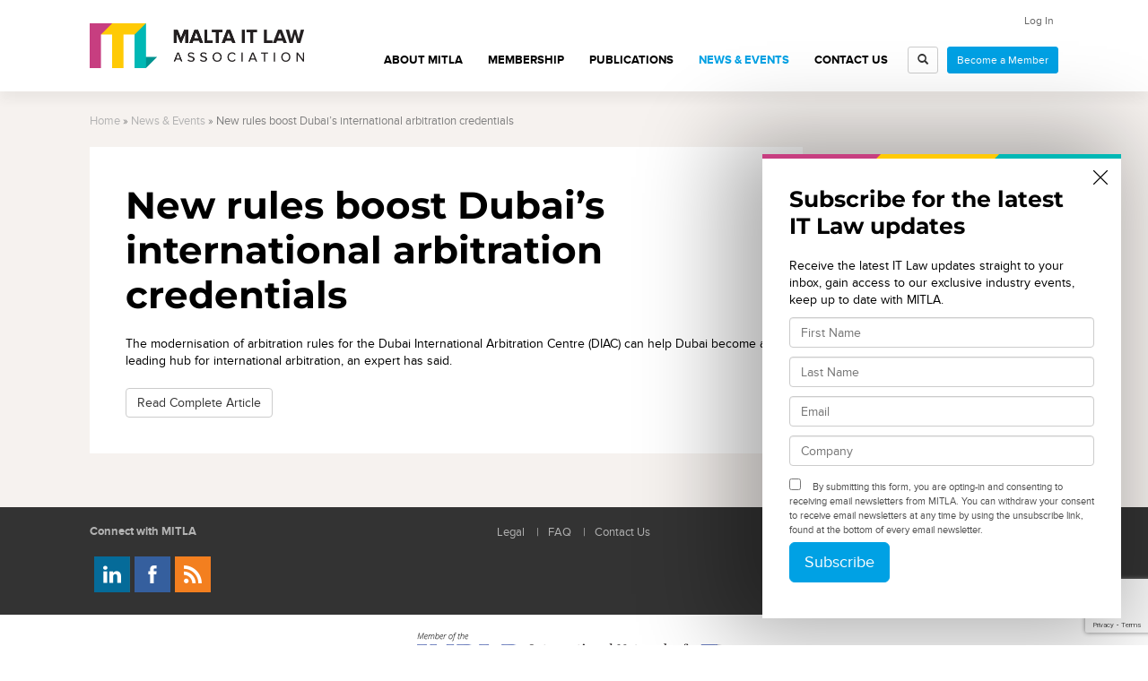

--- FILE ---
content_type: text/html; charset=UTF-8
request_url: https://www.mitla.org.mt/new-rules-boost-dubai-international-arbitration-credentials/
body_size: 9698
content:
<!DOCTYPE html>
<html           lang="en-US">
	<head>
		<meta charset="UTF-8">
		<meta name="viewport" content="width=device-width, initial-scale=1">
		<title>New rules boost Dubai’s international arbitration credentials - Malta IT Law Association</title>
		<meta name='robots' content='index, follow, max-image-preview:large, max-snippet:-1, max-video-preview:-1' />
	<style>img:is([sizes="auto" i], [sizes^="auto," i]) { contain-intrinsic-size: 3000px 1500px }</style>
	
	<!-- This site is optimized with the Yoast SEO plugin v26.4 - https://yoast.com/wordpress/plugins/seo/ -->
	<link rel="canonical" href="https://www.mitla.org.mt/new-rules-boost-dubai-international-arbitration-credentials/" />
	<meta property="og:locale" content="en_US" />
	<meta property="og:type" content="article" />
	<meta property="og:title" content="New rules boost Dubai’s international arbitration credentials - Malta IT Law Association" />
	<meta property="og:description" content="The modernisation of arbitration rules for the Dubai International Arbitration Centre (DIAC) can help Dubai become a leading hub for international arbitration, an expert has said. Read Complete Article" />
	<meta property="og:url" content="https://www.mitla.org.mt/new-rules-boost-dubai-international-arbitration-credentials/" />
	<meta property="og:site_name" content="Malta IT Law Association" />
	<meta property="article:published_time" content="2022-03-04T21:01:08+00:00" />
	<meta name="author" content="Daren Zammit" />
	<meta name="twitter:card" content="summary_large_image" />
	<meta name="twitter:label1" content="Written by" />
	<meta name="twitter:data1" content="Daren Zammit" />
	<script type="application/ld+json" class="yoast-schema-graph">{"@context":"https://schema.org","@graph":[{"@type":"WebPage","@id":"https://www.mitla.org.mt/new-rules-boost-dubai-international-arbitration-credentials/","url":"https://www.mitla.org.mt/new-rules-boost-dubai-international-arbitration-credentials/","name":"New rules boost Dubai’s international arbitration credentials - Malta IT Law Association","isPartOf":{"@id":"https://www.mitla.org.mt/#website"},"datePublished":"2022-03-04T21:01:08+00:00","author":{"@id":"https://www.mitla.org.mt/#/schema/person/b5c7f22071c356657107aead8afc523d"},"breadcrumb":{"@id":"https://www.mitla.org.mt/new-rules-boost-dubai-international-arbitration-credentials/#breadcrumb"},"inLanguage":"en-US","potentialAction":[{"@type":"ReadAction","target":["https://www.mitla.org.mt/new-rules-boost-dubai-international-arbitration-credentials/"]}]},{"@type":"BreadcrumbList","@id":"https://www.mitla.org.mt/new-rules-boost-dubai-international-arbitration-credentials/#breadcrumb","itemListElement":[{"@type":"ListItem","position":1,"name":"Home","item":"https://www.mitla.org.mt/"},{"@type":"ListItem","position":2,"name":"News &#038; Events","item":"https://www.mitla.org.mt/news-events/"},{"@type":"ListItem","position":3,"name":"New rules boost Dubai’s international arbitration credentials"}]},{"@type":"WebSite","@id":"https://www.mitla.org.mt/#website","url":"https://www.mitla.org.mt/","name":"Malta IT Law Association","description":"","potentialAction":[{"@type":"SearchAction","target":{"@type":"EntryPoint","urlTemplate":"https://www.mitla.org.mt/?s={search_term_string}"},"query-input":{"@type":"PropertyValueSpecification","valueRequired":true,"valueName":"search_term_string"}}],"inLanguage":"en-US"},{"@type":"Person","@id":"https://www.mitla.org.mt/#/schema/person/b5c7f22071c356657107aead8afc523d","name":"Daren Zammit","image":{"@type":"ImageObject","inLanguage":"en-US","@id":"https://www.mitla.org.mt/#/schema/person/image/","url":"https://secure.gravatar.com/avatar/eecac48501d2812c6f57983d35298df2bbb321c7704fc5d4aa5e13709c19d9d6?s=96&d=mm&r=g","contentUrl":"https://secure.gravatar.com/avatar/eecac48501d2812c6f57983d35298df2bbb321c7704fc5d4aa5e13709c19d9d6?s=96&d=mm&r=g","caption":"Daren Zammit"}}]}</script>
	<!-- / Yoast SEO plugin. -->


<link rel='stylesheet' id='editor_plus-plugin-frontend-style-css' href='https://www.mitla.org.mt/wp-content/plugins/editorplus/dist/style-gutenberg-frontend-style.css?ver=696f7d33e3377' type='text/css' media='' />
<style id='editor_plus-plugin-frontend-style-inline-css' type='text/css'>

    @font-face {
      font-family: 'eplus-icon';
      src: url('https://www.mitla.org.mt/wp-content/plugins/editorplus/extensions/icon-inserter/fonts/eplus-icon.eot?xs1351');
      src: url('https://www.mitla.org.mt/wp-content/plugins/editorplus/extensions/icon-inserter/fonts/eplus-icon.eot?xs1351#iefix')
          format('embedded-opentype'),
        url('https://www.mitla.org.mt/wp-content/plugins/editorplus/extensions/icon-inserter/fonts/eplus-icon.ttf?xs1351') format('truetype'),
        url('https://www.mitla.org.mt/wp-content/plugins/editorplus/extensions/icon-inserter/fonts/eplus-icon.woff?xs1351') format('woff'),
        url('https://www.mitla.org.mt/wp-content/plugins/editorplus/extensions/icon-inserter/fonts/eplus-icon.svg?xs1351#eplus-icon') format('svg');
      font-weight: normal;
      font-style: normal;
      font-display: block;
    }
</style>
<link rel='stylesheet' id='wp-block-library-css' href='https://www.mitla.org.mt/wp-includes/css/dist/block-library/style.min.css?ver=6.8.3' type='text/css' media='all' />
<style id='classic-theme-styles-inline-css' type='text/css'>
/*! This file is auto-generated */
.wp-block-button__link{color:#fff;background-color:#32373c;border-radius:9999px;box-shadow:none;text-decoration:none;padding:calc(.667em + 2px) calc(1.333em + 2px);font-size:1.125em}.wp-block-file__button{background:#32373c;color:#fff;text-decoration:none}
</style>
<style id='global-styles-inline-css' type='text/css'>
:root{--wp--preset--aspect-ratio--square: 1;--wp--preset--aspect-ratio--4-3: 4/3;--wp--preset--aspect-ratio--3-4: 3/4;--wp--preset--aspect-ratio--3-2: 3/2;--wp--preset--aspect-ratio--2-3: 2/3;--wp--preset--aspect-ratio--16-9: 16/9;--wp--preset--aspect-ratio--9-16: 9/16;--wp--preset--color--black: #000000;--wp--preset--color--cyan-bluish-gray: #abb8c3;--wp--preset--color--white: #ffffff;--wp--preset--color--pale-pink: #f78da7;--wp--preset--color--vivid-red: #cf2e2e;--wp--preset--color--luminous-vivid-orange: #ff6900;--wp--preset--color--luminous-vivid-amber: #fcb900;--wp--preset--color--light-green-cyan: #7bdcb5;--wp--preset--color--vivid-green-cyan: #00d084;--wp--preset--color--pale-cyan-blue: #8ed1fc;--wp--preset--color--vivid-cyan-blue: #0693e3;--wp--preset--color--vivid-purple: #9b51e0;--wp--preset--gradient--vivid-cyan-blue-to-vivid-purple: linear-gradient(135deg,rgba(6,147,227,1) 0%,rgb(155,81,224) 100%);--wp--preset--gradient--light-green-cyan-to-vivid-green-cyan: linear-gradient(135deg,rgb(122,220,180) 0%,rgb(0,208,130) 100%);--wp--preset--gradient--luminous-vivid-amber-to-luminous-vivid-orange: linear-gradient(135deg,rgba(252,185,0,1) 0%,rgba(255,105,0,1) 100%);--wp--preset--gradient--luminous-vivid-orange-to-vivid-red: linear-gradient(135deg,rgba(255,105,0,1) 0%,rgb(207,46,46) 100%);--wp--preset--gradient--very-light-gray-to-cyan-bluish-gray: linear-gradient(135deg,rgb(238,238,238) 0%,rgb(169,184,195) 100%);--wp--preset--gradient--cool-to-warm-spectrum: linear-gradient(135deg,rgb(74,234,220) 0%,rgb(151,120,209) 20%,rgb(207,42,186) 40%,rgb(238,44,130) 60%,rgb(251,105,98) 80%,rgb(254,248,76) 100%);--wp--preset--gradient--blush-light-purple: linear-gradient(135deg,rgb(255,206,236) 0%,rgb(152,150,240) 100%);--wp--preset--gradient--blush-bordeaux: linear-gradient(135deg,rgb(254,205,165) 0%,rgb(254,45,45) 50%,rgb(107,0,62) 100%);--wp--preset--gradient--luminous-dusk: linear-gradient(135deg,rgb(255,203,112) 0%,rgb(199,81,192) 50%,rgb(65,88,208) 100%);--wp--preset--gradient--pale-ocean: linear-gradient(135deg,rgb(255,245,203) 0%,rgb(182,227,212) 50%,rgb(51,167,181) 100%);--wp--preset--gradient--electric-grass: linear-gradient(135deg,rgb(202,248,128) 0%,rgb(113,206,126) 100%);--wp--preset--gradient--midnight: linear-gradient(135deg,rgb(2,3,129) 0%,rgb(40,116,252) 100%);--wp--preset--font-size--small: 13px;--wp--preset--font-size--medium: 20px;--wp--preset--font-size--large: 36px;--wp--preset--font-size--x-large: 42px;--wp--preset--spacing--20: 0.44rem;--wp--preset--spacing--30: 0.67rem;--wp--preset--spacing--40: 1rem;--wp--preset--spacing--50: 1.5rem;--wp--preset--spacing--60: 2.25rem;--wp--preset--spacing--70: 3.38rem;--wp--preset--spacing--80: 5.06rem;--wp--preset--shadow--natural: 6px 6px 9px rgba(0, 0, 0, 0.2);--wp--preset--shadow--deep: 12px 12px 50px rgba(0, 0, 0, 0.4);--wp--preset--shadow--sharp: 6px 6px 0px rgba(0, 0, 0, 0.2);--wp--preset--shadow--outlined: 6px 6px 0px -3px rgba(255, 255, 255, 1), 6px 6px rgba(0, 0, 0, 1);--wp--preset--shadow--crisp: 6px 6px 0px rgba(0, 0, 0, 1);}:where(.is-layout-flex){gap: 0.5em;}:where(.is-layout-grid){gap: 0.5em;}body .is-layout-flex{display: flex;}.is-layout-flex{flex-wrap: wrap;align-items: center;}.is-layout-flex > :is(*, div){margin: 0;}body .is-layout-grid{display: grid;}.is-layout-grid > :is(*, div){margin: 0;}:where(.wp-block-columns.is-layout-flex){gap: 2em;}:where(.wp-block-columns.is-layout-grid){gap: 2em;}:where(.wp-block-post-template.is-layout-flex){gap: 1.25em;}:where(.wp-block-post-template.is-layout-grid){gap: 1.25em;}.has-black-color{color: var(--wp--preset--color--black) !important;}.has-cyan-bluish-gray-color{color: var(--wp--preset--color--cyan-bluish-gray) !important;}.has-white-color{color: var(--wp--preset--color--white) !important;}.has-pale-pink-color{color: var(--wp--preset--color--pale-pink) !important;}.has-vivid-red-color{color: var(--wp--preset--color--vivid-red) !important;}.has-luminous-vivid-orange-color{color: var(--wp--preset--color--luminous-vivid-orange) !important;}.has-luminous-vivid-amber-color{color: var(--wp--preset--color--luminous-vivid-amber) !important;}.has-light-green-cyan-color{color: var(--wp--preset--color--light-green-cyan) !important;}.has-vivid-green-cyan-color{color: var(--wp--preset--color--vivid-green-cyan) !important;}.has-pale-cyan-blue-color{color: var(--wp--preset--color--pale-cyan-blue) !important;}.has-vivid-cyan-blue-color{color: var(--wp--preset--color--vivid-cyan-blue) !important;}.has-vivid-purple-color{color: var(--wp--preset--color--vivid-purple) !important;}.has-black-background-color{background-color: var(--wp--preset--color--black) !important;}.has-cyan-bluish-gray-background-color{background-color: var(--wp--preset--color--cyan-bluish-gray) !important;}.has-white-background-color{background-color: var(--wp--preset--color--white) !important;}.has-pale-pink-background-color{background-color: var(--wp--preset--color--pale-pink) !important;}.has-vivid-red-background-color{background-color: var(--wp--preset--color--vivid-red) !important;}.has-luminous-vivid-orange-background-color{background-color: var(--wp--preset--color--luminous-vivid-orange) !important;}.has-luminous-vivid-amber-background-color{background-color: var(--wp--preset--color--luminous-vivid-amber) !important;}.has-light-green-cyan-background-color{background-color: var(--wp--preset--color--light-green-cyan) !important;}.has-vivid-green-cyan-background-color{background-color: var(--wp--preset--color--vivid-green-cyan) !important;}.has-pale-cyan-blue-background-color{background-color: var(--wp--preset--color--pale-cyan-blue) !important;}.has-vivid-cyan-blue-background-color{background-color: var(--wp--preset--color--vivid-cyan-blue) !important;}.has-vivid-purple-background-color{background-color: var(--wp--preset--color--vivid-purple) !important;}.has-black-border-color{border-color: var(--wp--preset--color--black) !important;}.has-cyan-bluish-gray-border-color{border-color: var(--wp--preset--color--cyan-bluish-gray) !important;}.has-white-border-color{border-color: var(--wp--preset--color--white) !important;}.has-pale-pink-border-color{border-color: var(--wp--preset--color--pale-pink) !important;}.has-vivid-red-border-color{border-color: var(--wp--preset--color--vivid-red) !important;}.has-luminous-vivid-orange-border-color{border-color: var(--wp--preset--color--luminous-vivid-orange) !important;}.has-luminous-vivid-amber-border-color{border-color: var(--wp--preset--color--luminous-vivid-amber) !important;}.has-light-green-cyan-border-color{border-color: var(--wp--preset--color--light-green-cyan) !important;}.has-vivid-green-cyan-border-color{border-color: var(--wp--preset--color--vivid-green-cyan) !important;}.has-pale-cyan-blue-border-color{border-color: var(--wp--preset--color--pale-cyan-blue) !important;}.has-vivid-cyan-blue-border-color{border-color: var(--wp--preset--color--vivid-cyan-blue) !important;}.has-vivid-purple-border-color{border-color: var(--wp--preset--color--vivid-purple) !important;}.has-vivid-cyan-blue-to-vivid-purple-gradient-background{background: var(--wp--preset--gradient--vivid-cyan-blue-to-vivid-purple) !important;}.has-light-green-cyan-to-vivid-green-cyan-gradient-background{background: var(--wp--preset--gradient--light-green-cyan-to-vivid-green-cyan) !important;}.has-luminous-vivid-amber-to-luminous-vivid-orange-gradient-background{background: var(--wp--preset--gradient--luminous-vivid-amber-to-luminous-vivid-orange) !important;}.has-luminous-vivid-orange-to-vivid-red-gradient-background{background: var(--wp--preset--gradient--luminous-vivid-orange-to-vivid-red) !important;}.has-very-light-gray-to-cyan-bluish-gray-gradient-background{background: var(--wp--preset--gradient--very-light-gray-to-cyan-bluish-gray) !important;}.has-cool-to-warm-spectrum-gradient-background{background: var(--wp--preset--gradient--cool-to-warm-spectrum) !important;}.has-blush-light-purple-gradient-background{background: var(--wp--preset--gradient--blush-light-purple) !important;}.has-blush-bordeaux-gradient-background{background: var(--wp--preset--gradient--blush-bordeaux) !important;}.has-luminous-dusk-gradient-background{background: var(--wp--preset--gradient--luminous-dusk) !important;}.has-pale-ocean-gradient-background{background: var(--wp--preset--gradient--pale-ocean) !important;}.has-electric-grass-gradient-background{background: var(--wp--preset--gradient--electric-grass) !important;}.has-midnight-gradient-background{background: var(--wp--preset--gradient--midnight) !important;}.has-small-font-size{font-size: var(--wp--preset--font-size--small) !important;}.has-medium-font-size{font-size: var(--wp--preset--font-size--medium) !important;}.has-large-font-size{font-size: var(--wp--preset--font-size--large) !important;}.has-x-large-font-size{font-size: var(--wp--preset--font-size--x-large) !important;}
:where(.wp-block-post-template.is-layout-flex){gap: 1.25em;}:where(.wp-block-post-template.is-layout-grid){gap: 1.25em;}
:where(.wp-block-columns.is-layout-flex){gap: 2em;}:where(.wp-block-columns.is-layout-grid){gap: 2em;}
:root :where(.wp-block-pullquote){font-size: 1.5em;line-height: 1.6;}
</style>
<link rel='stylesheet' id='contact-form-7-css' href='https://www.mitla.org.mt/wp-content/plugins/contact-form-7/includes/css/styles.css?ver=6.1.3' type='text/css' media='all' />
<link rel='stylesheet' id='pmpro_frontend_base-css' href='https://www.mitla.org.mt/wp-content/plugins/paid-memberships-pro/css/frontend/base.css?ver=3.6.2' type='text/css' media='all' />
<link rel='stylesheet' id='pmpro_frontend_variation_1-css' href='https://www.mitla.org.mt/wp-content/plugins/paid-memberships-pro/css/frontend/variation_1.css?ver=3.6.2' type='text/css' media='all' />
<link rel='stylesheet' id='pmpro-member-directory-styles-css' href='https://www.mitla.org.mt/wp-content/plugins/pmpro-member-directory/css/pmpro-member-directory.css?ver=2.1.2' type='text/css' media='all' />
<style id='pmpro-member-directory-styles-inline-css' type='text/css'>
#wpadminbar #wp-admin-bar-pmpromd-edit-member .ab-item:before { content: "\f110"; top: 3px; }
</style>
<link rel='stylesheet' id='woocommerce-layout-css' href='https://www.mitla.org.mt/wp-content/plugins/woocommerce/assets/css/woocommerce-layout.css?ver=10.3.7' type='text/css' media='all' />
<link rel='stylesheet' id='woocommerce-smallscreen-css' href='https://www.mitla.org.mt/wp-content/plugins/woocommerce/assets/css/woocommerce-smallscreen.css?ver=10.3.7' type='text/css' media='only screen and (max-width: 768px)' />
<link rel='stylesheet' id='woocommerce-general-css' href='https://www.mitla.org.mt/wp-content/plugins/woocommerce/assets/css/woocommerce.css?ver=10.3.7' type='text/css' media='all' />
<style id='woocommerce-inline-inline-css' type='text/css'>
.woocommerce form .form-row .required { visibility: visible; }
</style>
<link rel='stylesheet' id='brands-styles-css' href='https://www.mitla.org.mt/wp-content/plugins/woocommerce/assets/css/brands.css?ver=10.3.7' type='text/css' media='all' />
<link rel='stylesheet' id='fancybox-css' href='https://www.mitla.org.mt/wp-content/themes/mitla/js/fancybox/jquery.fancybox.css?ver=6.8.3' type='text/css' media='all' />
<link rel='stylesheet' id='mitla-css' href='https://www.mitla.org.mt/wp-content/themes/mitla/style.css?ver=1768914227' type='text/css' media='all' />
<style id='mitla-inline-css' type='text/css'>

			body.pmpro-addon-has-access #pmpro_form{
				display:none;
			}
		
</style>
<script type="text/javascript" src="https://www.mitla.org.mt/wp-includes/js/jquery/jquery.min.js?ver=3.7.1" id="jquery-core-js"></script>
<script type="text/javascript" src="https://www.mitla.org.mt/wp-content/plugins/pmpro-member-directory/includes/google-maps/js/extras.js?ver=2.1.2" id="pmpro-directory-maps-extra-scripts-js" defer></script>
<script type="text/javascript" src="https://www.mitla.org.mt/wp-content/plugins/woocommerce/assets/js/jquery-blockui/jquery.blockUI.min.js?ver=2.7.0-wc.10.3.7" id="wc-jquery-blockui-js" defer data-wp-strategy="defer"></script>
<script type="text/javascript" src="https://www.mitla.org.mt/wp-content/plugins/woocommerce/assets/js/js-cookie/js.cookie.min.js?ver=2.1.4-wc.10.3.7" id="wc-js-cookie-js" defer data-wp-strategy="defer"></script>
<script type="text/javascript" id="woocommerce-js-extra">
/* <![CDATA[ */
var woocommerce_params = {"ajax_url":"\/wp-admin\/admin-ajax.php","wc_ajax_url":"\/?wc-ajax=%%endpoint%%","i18n_password_show":"Show password","i18n_password_hide":"Hide password"};
/* ]]> */
</script>
<script type="text/javascript" src="https://www.mitla.org.mt/wp-content/plugins/woocommerce/assets/js/frontend/woocommerce.min.js?ver=10.3.7" id="woocommerce-js" defer data-wp-strategy="defer"></script>
<script type="text/javascript" src="https://www.mitla.org.mt/wp-content/themes/mitla/js/fancybox/jquery.fancybox.pack.js?ver=6.8.3" id="fancybox-js" defer></script>
<script type="text/javascript" id="mitla-js-extra">
/* <![CDATA[ */
var mitla = {"ajax_url":"https:\/\/www.mitla.org.mt\/wp-admin\/admin-ajax.php","show_popup":"1"};
/* ]]> */
</script>
<script type="text/javascript" src="https://www.mitla.org.mt/wp-content/themes/mitla/js/theme-min.js?ver=1768914227" id="mitla-js" defer></script>
<style id="pmpro_colors">:root {
	--pmpro--color--base: #ffffff;
	--pmpro--color--contrast: #222222;
	--pmpro--color--accent: #0c3d54;
	--pmpro--color--accent--variation: hsl( 199,75%,28.5% );
	--pmpro--color--border--variation: hsl( 0,0%,91% );
}</style><script async src="https://www.mitla.org.mt/wp-content/uploads/perfmatters/gtagv4.js?id=G-4XH1WH96MS"></script><script>window.dataLayer = window.dataLayer || [];function gtag(){dataLayer.push(arguments);}gtag("js", new Date());gtag("config", "G-4XH1WH96MS");</script><link href="[data-uri]" rel="icon" type="image/x-icon" />	<noscript><style>.woocommerce-product-gallery{ opacity: 1 !important; }</style></noscript>
			<style type="text/css" id="wp-custom-css">
			.webinar-code .pmpro_level_discount_applied{
	display: none;
}

.wp-block-buttons>.wp-block-button:has(.btn-block){
	display: block;
}


.page-id-31031 .pmpro-addon-membership-levels-student-membership{
	display:none;
}

#pmpropdf-notice-error{
	display:none;
}		</style>
				<!--[if lt IE 9]>
		<script src="https://www.mitla.org.mt/wp-content/themes/mitla/js/html5shiv.js" type="text/javascript"></script>
		<script src="https://www.mitla.org.mt/wp-content/themes/mitla/js/respond.min.js" type="text/javascript"></script>
		<![endif]-->
		<script type="text/javascript" src="//s7.addthis.com/js/300/addthis_widget.js#pubid=ra-541aaab40f469546" defer></script>
		<!-- Hotjar Tracking Code for https://www.mitla.org.mt -->
		<script>
		(function(h,o,t,j,a,r){
		h.hj=h.hj||function(){(h.hj.q=h.hj.q||[]).push(arguments)};
		h._hjSettings={hjid:733385,hjsv:6};
		a=o.getElementsByTagName('head')[0];
		r=o.createElement('script');r.async=1;
		r.src=t+h._hjSettings.hjid+j+h._hjSettings.hjsv;
		a.appendChild(r);
		})(window,document,'https://static.hotjar.com/c/hotjar-','.js?sv=');
		</script>
	</head>
	<body class="pmpro-variation_1 wp-singular post-template-default single single-post postid-28820 single-format-standard wp-theme-mitla theme-mitla pmpro-body-has-access woocommerce-no-js eplus_styles">
		<div id="wrap" class="push">
			<header id="header">
				<div class="container">
					<div class="col-sm-12" style="margin-bottom:0;">
						<div class="header-container">
							<div class="header-logo">
								<a href="https://www.mitla.org.mt"><img src="https://www.mitla.org.mt/wp-content/themes/mitla/img/logo.png" alt=""></a>
							</div>
							<div class="header-content">
								<ul class="top-nav">
									<!--<li>Subscribe to Mailing list</li>-->
																		<li><a href="https://www.mitla.org.mt/login">Log In</a></li>
																	</ul>
								<div class="header-nav">
									<nav class="main-navigation" id="main-navigation" role="navigation">
										<ul id="menu-main-menu" class="menu"><li id="menu-item-22" class="menu-item menu-item-type-post_type menu-item-object-page menu-item-has-children menu-item-22"><a href="https://www.mitla.org.mt/about/">About MITLA</a>
<ul class="sub-menu">
	<li id="menu-item-406" class="menu-item menu-item-type-post_type menu-item-object-page menu-item-406"><a href="https://www.mitla.org.mt/about/executive-committee/">Executive Committee</a></li>
	<li id="menu-item-324" class="menu-item menu-item-type-post_type menu-item-object-page menu-item-324"><a href="https://www.mitla.org.mt/about/committees/">Committees</a></li>
	<li id="menu-item-613" class="menu-item menu-item-type-post_type menu-item-object-page menu-item-613"><a href="https://www.mitla.org.mt/about/founding-members/">Founding Members</a></li>
	<li id="menu-item-34666" class="menu-item menu-item-type-post_type menu-item-object-page menu-item-34666"><a href="https://www.mitla.org.mt/members/">Members List</a></li>
	<li id="menu-item-28214" class="menu-item menu-item-type-post_type menu-item-object-page menu-item-28214"><a href="https://www.mitla.org.mt/about/our-partners/">Partners</a></li>
	<li id="menu-item-325" class="menu-item menu-item-type-post_type menu-item-object-page menu-item-325"><a href="https://www.mitla.org.mt/about/sponsors/">Sponsors</a></li>
	<li id="menu-item-32421" class="menu-item menu-item-type-post_type menu-item-object-page menu-item-32421"><a href="https://www.mitla.org.mt/gep/">Gender Equality Plan (GEP)</a></li>
</ul>
</li>
<li id="menu-item-21" class="menu-item menu-item-type-post_type menu-item-object-page menu-item-21"><a href="https://www.mitla.org.mt/membership/">Membership</a></li>
<li id="menu-item-312" class="menu-item menu-item-type-custom menu-item-object-custom menu-item-312"><a href="http://www.mitla.org.mt/publications/">Publications</a></li>
<li id="menu-item-19" class="menu-item menu-item-type-post_type menu-item-object-page current_page_parent menu-item-has-children menu-item-19"><a href="https://www.mitla.org.mt/news-events/">News &#038; Events</a>
<ul class="sub-menu">
	<li id="menu-item-35809" class="menu-item menu-item-type-post_type menu-item-object-page menu-item-35809"><a href="https://www.mitla.org.mt/mitla-2025-annual-conference/">MITLA 2025 Annual Conference</a></li>
	<li id="menu-item-35716" class="menu-item menu-item-type-post_type menu-item-object-page menu-item-35716"><a href="https://www.mitla.org.mt/ip-in-gaming/">IP in Gaming</a></li>
	<li id="menu-item-31117" class="menu-item menu-item-type-post_type menu-item-object-page menu-item-31117"><a href="https://www.mitla.org.mt/digital-challenges-and-law/">Digital Challenges &#038; Law 2024 MITLA ANNUAL CONFERENCE</a></li>
	<li id="menu-item-30668" class="menu-item menu-item-type-post_type menu-item-object-page menu-item-30668"><a href="https://www.mitla.org.mt/how-ai-will-evolve-in-2024/">AI in 2024 Event</a></li>
	<li id="menu-item-29317" class="menu-item menu-item-type-post_type menu-item-object-page menu-item-29317"><a href="https://www.mitla.org.mt/digital-safeguards/">Digital Safeguards &#8211; 2023 MITLA ANNUAL CONFERENCE</a></li>
	<li id="menu-item-28956" class="menu-item menu-item-type-post_type menu-item-object-page menu-item-28956"><a href="https://www.mitla.org.mt/counters-first-public-webinar/">CounteR’s 2022 Webinar</a></li>
	<li id="menu-item-27738" class="menu-item menu-item-type-post_type menu-item-object-page menu-item-27738"><a href="https://www.mitla.org.mt/consent-management-webinar/">Consent Management Webinar</a></li>
	<li id="menu-item-27158" class="menu-item menu-item-type-custom menu-item-object-custom menu-item-27158"><a href="https://www.eventbrite.com/e/webinar-right-to-disconnect-tickets-142873012025">Right to Disconnect &#8211; Webinar</a></li>
	<li id="menu-item-26405" class="menu-item menu-item-type-post_type menu-item-object-page menu-item-26405"><a href="https://www.mitla.org.mt/red-alert-project/">Red-Alert Project</a></li>
	<li id="menu-item-22947" class="menu-item menu-item-type-post_type menu-item-object-page menu-item-22947"><a href="https://www.mitla.org.mt/gdpr-conference/">GDPR Conference</a></li>
	<li id="menu-item-4103" class="menu-item menu-item-type-post_type menu-item-object-page menu-item-4103"><a href="https://www.mitla.org.mt/cybercrime-conference/">Cybercrime Conference</a></li>
	<li id="menu-item-3047" class="menu-item menu-item-type-post_type menu-item-object-page menu-item-3047"><a href="https://www.mitla.org.mt/cloud-computing-law-malta/">Cloud Computing Law</a></li>
	<li id="menu-item-3030" class="menu-item menu-item-type-post_type menu-item-object-post menu-item-3030"><a href="https://www.mitla.org.mt/isaca-mitla/">The Digital Economy</a></li>
	<li id="menu-item-3032" class="menu-item menu-item-type-post_type menu-item-object-page menu-item-3032"><a href="https://www.mitla.org.mt/employment-law/">Social Media and Employment</a></li>
	<li id="menu-item-3033" class="menu-item menu-item-type-post_type menu-item-object-page menu-item-3033"><a href="https://www.mitla.org.mt/conference/">Data Protection at a crossroads</a></li>
</ul>
</li>
<li id="menu-item-18" class="menu-item menu-item-type-post_type menu-item-object-page menu-item-18"><a href="https://www.mitla.org.mt/contact-us/">Contact Us</a></li>
</ul>										<a href="#sidemenu" class="simple-menu btn btn-sm btn-primary">MENU</a>
									</nav>
									<div id="header-search">
										<form action="https://www.mitla.org.mt" class="header-search" id="header-search-form">
											<input type="text" name="s" placeholder="Search site..." class="search-input" id="header-search-input">
											<button id="search-button"><span class="glyphicon glyphicon-search"></span></button>
										</form>
									</div>
																		<span class="joinus">
										<a href="https://www.mitla.org.mt/membership" class="btn btn-sm btn-primary hidden-md">Become a Member</a>
									</span>
																	</div>

							</div>
						</div>
					</div>
				</div>
			</header>
			<div id="main">
<div class="section">

	<div class="container">

					<div class="col-md-12 breadcrumbs">
				<div id="breadcrumbs"><span><span><a href="https://www.mitla.org.mt/">Home</a></span> » <span><a href="https://www.mitla.org.mt/news-events/">News &#038; Events</a></span> » <span class="breadcrumb_last" aria-current="page">New rules boost Dubai’s international arbitration credentials</span></span></div>			</div>
		
		<div class="col-md-9">

			
				
					<article id="post-28820" class="post">
	<div class="post-inner">
		<h1 class="entry-title">New rules boost Dubai’s international arbitration credentials</h1>
		<p>The modernisation of arbitration rules for the Dubai International Arbitration Centre (DIAC) can help Dubai become a leading hub for international arbitration, an expert has said.</p>
<p><a href="https://www.pinsentmasons.com/out-law/news/new-rules-boost-dubai-international-arbitration-credentials?utm_source=PM+website&#038;utm_medium=feed&#038;utm_campaign=RSS+Outlaw" target="_blank" class="btn btn-default" rel="noopener">Read Complete Article</a></p>
	</div>
</article><!-- #post-## -->
				
			
		</div>

		<div class="col-md-3">

			
		</div>

	</div>

</div>


		</div>

	<footer id="footer">
		<div class="container">
			
			<div class="col-md-4 col-md-push-4">
				<ul id="menu-footer" class="menu"><li id="menu-item-23" class="menu-item menu-item-type-post_type menu-item-object-page menu-item-23"><span class="sep">|</span><a href="https://www.mitla.org.mt/legal/">Legal</a></li>
<li id="menu-item-1364" class="menu-item menu-item-type-post_type menu-item-object-page menu-item-1364"><span class="sep">|</span><a href="https://www.mitla.org.mt/faq/">FAQ</a></li>
<li id="menu-item-24" class="menu-item menu-item-type-post_type menu-item-object-page menu-item-24"><span class="sep">|</span><a href="https://www.mitla.org.mt/contact-us/">Contact Us</a></li>
</ul>			</div>
			<div class="col-md-4 col-md-pull-4 col-sm-6 connect">
				<h6>Connect with MITLA</h6>
								<ul class="social-media-lg">
																	<li><a href="https://www.linkedin.com/company/5285390" target="_blank" class="linkedin" title="Follow us on LinkedIn">Follow us on LinkedIn</a></li>
												<li><a href="https://www.facebook.com/maltaitlawassociation" target="_blank" class="facebook" title="Follow us on Facebook">Follow us on Facebook</a></li>
																<li><a href="https://www.mitla.org.mt/feed/rss/" class="rss">Rss</a></li>
				</ul>
			</div>
			<div class="col-md-4 col-sm-6 sponsors">
				<h6>Site Sponsors:</h6>
				<a href="http://www.bmit.com.mt" class="sponsor bmit" target="_blank">BMIT</a>
				<a href="http://www.icon.com.mt" class="sponsor icon" target="_blank">ICON</a>
			</div>
		</div>
	</footer>

	<div style="padding:20px;">
		<img src="https://www.mitla.org.mt/wp-content/themes/mitla/img/INPLP_logo-2025.png" alt="MITLA is a member of the INPLP" style="display: block; margin:0px auto; max-width:350px;">
	</div>

	</div>

	<nav id="sidemenu" class="side-panel" role="navigation">
		<a href="#sidemenu" class="simple-menu btn btn-lg btn-block"><i class="glyphicon glyphicon-remove"></i></a>
	    <ul id="menu-main-menu-1" class="menu"><li class="menu-item menu-item-type-post_type menu-item-object-page menu-item-has-children menu-item-22"><a href="https://www.mitla.org.mt/about/">About MITLA</a>
<ul class="sub-menu">
	<li class="menu-item menu-item-type-post_type menu-item-object-page menu-item-406"><a href="https://www.mitla.org.mt/about/executive-committee/">Executive Committee</a></li>
	<li class="menu-item menu-item-type-post_type menu-item-object-page menu-item-324"><a href="https://www.mitla.org.mt/about/committees/">Committees</a></li>
	<li class="menu-item menu-item-type-post_type menu-item-object-page menu-item-613"><a href="https://www.mitla.org.mt/about/founding-members/">Founding Members</a></li>
	<li class="menu-item menu-item-type-post_type menu-item-object-page menu-item-34666"><a href="https://www.mitla.org.mt/members/">Members List</a></li>
	<li class="menu-item menu-item-type-post_type menu-item-object-page menu-item-28214"><a href="https://www.mitla.org.mt/about/our-partners/">Partners</a></li>
	<li class="menu-item menu-item-type-post_type menu-item-object-page menu-item-325"><a href="https://www.mitla.org.mt/about/sponsors/">Sponsors</a></li>
	<li class="menu-item menu-item-type-post_type menu-item-object-page menu-item-32421"><a href="https://www.mitla.org.mt/gep/">Gender Equality Plan (GEP)</a></li>
</ul>
</li>
<li class="menu-item menu-item-type-post_type menu-item-object-page menu-item-21"><a href="https://www.mitla.org.mt/membership/">Membership</a></li>
<li class="menu-item menu-item-type-custom menu-item-object-custom menu-item-312"><a href="http://www.mitla.org.mt/publications/">Publications</a></li>
<li class="menu-item menu-item-type-post_type menu-item-object-page current_page_parent menu-item-has-children menu-item-19"><a href="https://www.mitla.org.mt/news-events/">News &#038; Events</a>
<ul class="sub-menu">
	<li class="menu-item menu-item-type-post_type menu-item-object-page menu-item-35809"><a href="https://www.mitla.org.mt/mitla-2025-annual-conference/">MITLA 2025 Annual Conference</a></li>
	<li class="menu-item menu-item-type-post_type menu-item-object-page menu-item-35716"><a href="https://www.mitla.org.mt/ip-in-gaming/">IP in Gaming</a></li>
	<li class="menu-item menu-item-type-post_type menu-item-object-page menu-item-31117"><a href="https://www.mitla.org.mt/digital-challenges-and-law/">Digital Challenges &#038; Law 2024 MITLA ANNUAL CONFERENCE</a></li>
	<li class="menu-item menu-item-type-post_type menu-item-object-page menu-item-30668"><a href="https://www.mitla.org.mt/how-ai-will-evolve-in-2024/">AI in 2024 Event</a></li>
	<li class="menu-item menu-item-type-post_type menu-item-object-page menu-item-29317"><a href="https://www.mitla.org.mt/digital-safeguards/">Digital Safeguards &#8211; 2023 MITLA ANNUAL CONFERENCE</a></li>
	<li class="menu-item menu-item-type-post_type menu-item-object-page menu-item-28956"><a href="https://www.mitla.org.mt/counters-first-public-webinar/">CounteR’s 2022 Webinar</a></li>
	<li class="menu-item menu-item-type-post_type menu-item-object-page menu-item-27738"><a href="https://www.mitla.org.mt/consent-management-webinar/">Consent Management Webinar</a></li>
	<li class="menu-item menu-item-type-custom menu-item-object-custom menu-item-27158"><a href="https://www.eventbrite.com/e/webinar-right-to-disconnect-tickets-142873012025">Right to Disconnect &#8211; Webinar</a></li>
	<li class="menu-item menu-item-type-post_type menu-item-object-page menu-item-26405"><a href="https://www.mitla.org.mt/red-alert-project/">Red-Alert Project</a></li>
	<li class="menu-item menu-item-type-post_type menu-item-object-page menu-item-22947"><a href="https://www.mitla.org.mt/gdpr-conference/">GDPR Conference</a></li>
	<li class="menu-item menu-item-type-post_type menu-item-object-page menu-item-4103"><a href="https://www.mitla.org.mt/cybercrime-conference/">Cybercrime Conference</a></li>
	<li class="menu-item menu-item-type-post_type menu-item-object-page menu-item-3047"><a href="https://www.mitla.org.mt/cloud-computing-law-malta/">Cloud Computing Law</a></li>
	<li class="menu-item menu-item-type-post_type menu-item-object-post menu-item-3030"><a href="https://www.mitla.org.mt/isaca-mitla/">The Digital Economy</a></li>
	<li class="menu-item menu-item-type-post_type menu-item-object-page menu-item-3032"><a href="https://www.mitla.org.mt/employment-law/">Social Media and Employment</a></li>
	<li class="menu-item menu-item-type-post_type menu-item-object-page menu-item-3033"><a href="https://www.mitla.org.mt/conference/">Data Protection at a crossroads</a></li>
</ul>
</li>
<li class="menu-item menu-item-type-post_type menu-item-object-page menu-item-18"><a href="https://www.mitla.org.mt/contact-us/">Contact Us</a></li>
</ul>	</nav>

<div class="panel-newsletter" id="panel-newsletter">
	<div class="top-border"></div>
	<div class="inner-panel">
		
<div class="wpcf7 no-js" id="wpcf7-f28217-o1" lang="en-US" dir="ltr" data-wpcf7-id="28217">
<div class="screen-reader-response"><p role="status" aria-live="polite" aria-atomic="true"></p> <ul></ul></div>
<form action="/new-rules-boost-dubai-international-arbitration-credentials/#wpcf7-f28217-o1" method="post" class="wpcf7-form init" aria-label="Contact form" novalidate="novalidate" data-status="init">
<fieldset class="hidden-fields-container"><input type="hidden" name="_wpcf7" value="28217" /><input type="hidden" name="_wpcf7_version" value="6.1.3" /><input type="hidden" name="_wpcf7_locale" value="en_US" /><input type="hidden" name="_wpcf7_unit_tag" value="wpcf7-f28217-o1" /><input type="hidden" name="_wpcf7_container_post" value="0" /><input type="hidden" name="_wpcf7_posted_data_hash" value="" /><input type="hidden" name="_wpcf7dtx_version" value="5.0.3" /><input type="hidden" name="_wpcf7_recaptcha_response" value="" />
</fieldset>
<h3>Subscribe for the latest<br/>IT Law updates</h3>
<p>Receive the latest IT Law updates straight to your inbox, gain access to our exclusive industry events, keep up to date with MITLA.</p>
<p><label class="sr-only">First Name</label><span class="wpcf7-form-control-wrap" data-name="first-name"><input size="40" maxlength="400" class="wpcf7-form-control wpcf7-text wpcf7-validates-as-required" aria-required="true" aria-invalid="false" placeholder="First Name" value="" type="text" name="first-name" /></span></p>
<p><label class="sr-only">Last Name</label><span class="wpcf7-form-control-wrap" data-name="last-name"><input size="40" maxlength="400" class="wpcf7-form-control wpcf7-text wpcf7-validates-as-required" aria-required="true" aria-invalid="false" placeholder="Last Name" value="" type="text" name="last-name" /></span></p>
<p><label class="sr-only">Email</label><span class="wpcf7-form-control-wrap" data-name="email"><input size="40" maxlength="400" class="wpcf7-form-control wpcf7-email wpcf7-validates-as-required wpcf7-text wpcf7-validates-as-email" aria-required="true" aria-invalid="false" placeholder="Email" value="" type="email" name="email" /></span></p>
<p><label class="sr-only">Company</label><span class="wpcf7-form-control-wrap" data-name="company"><input size="40" maxlength="400" class="wpcf7-form-control wpcf7-text" aria-invalid="false" placeholder="Company" value="" type="text" name="company" /></span></p>
<span class="wpcf7-form-control-wrap" data-name="acceptance"><span class="wpcf7-form-control wpcf7-acceptance"><span class="wpcf7-list-item"><label><input type="checkbox" name="acceptance" value="1" aria-invalid="false" /><span class="wpcf7-list-item-label">By submitting this form, you are opting-in and consenting to receiving email newsletters from MITLA. You can withdraw your consent to receive email newsletters at any time by using the unsubscribe link, found at the bottom of every email newsletter.</span></label></span></span></span>
<div class="wpcf7-response-output" aria-hidden="true"></div>
<p><input class="wpcf7-form-control wpcf7-submit has-spinner btn btn-lg btn-primary" type="submit" value="Subscribe" /></p>
</form>
</div>
	</div>
	<div class="close" id="panel-newsletter-close"><svg xmlns="http://www.w3.org/2000/svg" viewBox="0 0 512.001 512.001"><path d="M284.286 256.002L506.143 34.144c7.811-7.811 7.811-20.475 0-28.285-7.811-7.81-20.475-7.811-28.285 0L256 227.717 34.143 5.859c-7.811-7.811-20.475-7.811-28.285 0-7.81 7.811-7.811 20.475 0 28.285l221.857 221.857L5.858 477.859c-7.811 7.811-7.811 20.475 0 28.285a19.938 19.938 0 0014.143 5.857 19.94 19.94 0 0014.143-5.857L256 284.287l221.857 221.857c3.905 3.905 9.024 5.857 14.143 5.857s10.237-1.952 14.143-5.857c7.811-7.811 7.811-20.475 0-28.285L284.286 256.002z"/></svg></div>
</div>
<script type="speculationrules">
{"prefetch":[{"source":"document","where":{"and":[{"href_matches":"\/*"},{"not":{"href_matches":["\/wp-*.php","\/wp-admin\/*","\/wp-content\/uploads\/*","\/wp-content\/*","\/wp-content\/plugins\/*","\/wp-content\/themes\/mitla\/*","\/*\\?(.+)"]}},{"not":{"selector_matches":"a[rel~=\"nofollow\"]"}},{"not":{"selector_matches":".no-prefetch, .no-prefetch a"}}]},"eagerness":"conservative"}]}
</script>
		<!-- Memberships powered by Paid Memberships Pro v3.6.2. -->
	<script type="text/javascript">
_linkedin_partner_id = "2723178";
window._linkedin_data_partner_ids = window._linkedin_data_partner_ids || [];
window._linkedin_data_partner_ids.push(_linkedin_partner_id);
</script><script type="text/javascript">
(function(){var s = document.getElementsByTagName("script")[0];
var b = document.createElement("script");
b.type = "text/javascript";b.async = true;
b.src = "https://snap.licdn.com/li.lms-analytics/insight.min.js";
s.parentNode.insertBefore(b, s);})();
</script>
<noscript>
<img height="1" width="1" style="display:none;" alt="" src="https://px.ads.linkedin.com/collect/?pid=2723178&fmt=gif" /> </noscript>	<script type='text/javascript'>
		(function () {
			var c = document.body.className;
			c = c.replace(/woocommerce-no-js/, 'woocommerce-js');
			document.body.className = c;
		})();
	</script>
	<link rel='stylesheet' id='wc-stripe-blocks-checkout-style-css' href='https://www.mitla.org.mt/wp-content/plugins/woocommerce-gateway-stripe/build/upe-blocks.css?ver=7a015a6f0fabd17529b6' type='text/css' media='all' />
<link rel='stylesheet' id='wc-blocks-style-css' href='https://www.mitla.org.mt/wp-content/plugins/woocommerce/assets/client/blocks/wc-blocks.css?ver=wc-10.3.7' type='text/css' media='all' />
<script type="text/javascript" src="https://www.mitla.org.mt/wp-content/plugins/editorplus/assets/scripts/frontend.js?ver=696f7d33e3377" id="editor_plus-plugin-frontend-script-js" defer></script>
<script type="text/javascript" src="https://www.mitla.org.mt/wp-content/plugins/editorplus/assets/scripts/progressbar.js?ver=new" id="editorplus-progressbar-script-js" defer></script>
<script type="text/javascript" src="https://www.mitla.org.mt/wp-content/plugins/editorplus/assets/scripts/toggles.js?ver=new" id="editorplus-toggles-script-js" defer></script>
<script type="text/javascript" src="https://www.mitla.org.mt/wp-content/plugins/editorplus/assets/scripts/counter.js?ver=initail" id="editorplus-counter-script-js" defer></script>
<script type="text/javascript" src="https://www.mitla.org.mt/wp-content/plugins/editorplus/assets/scripts/tabs.js?ver=new" id="editorplus-tabs-script-js" defer></script>
<script type="text/javascript" src="https://www.mitla.org.mt/wp-content/plugins/editorplus/assets/scripts/countdown.js?ver=new" id="editorplus-countdown-script-js" defer></script>
<script type="text/javascript" src="https://www.mitla.org.mt/wp-content/plugins/editorplus/assets/scripts/lottie-player.js?ver=latest" id="editorplus-lottie-player-script-js" defer></script>
<script type="text/javascript" src="https://www.mitla.org.mt/wp-includes/js/dist/hooks.min.js?ver=4d63a3d491d11ffd8ac6" id="wp-hooks-js" defer></script>
<script type="text/javascript" src="https://www.mitla.org.mt/wp-includes/js/dist/i18n.min.js?ver=5e580eb46a90c2b997e6" id="wp-i18n-js" defer></script>
<script type="text/javascript" id="wp-i18n-js-after">
/* <![CDATA[ */
wp.i18n.setLocaleData( { 'text direction\u0004ltr': [ 'ltr' ] } );
/* ]]> */
</script>
<script type="text/javascript" src="https://www.mitla.org.mt/wp-content/plugins/contact-form-7/includes/swv/js/index.js?ver=6.1.3" id="swv-js" defer></script>
<script type="text/javascript" id="contact-form-7-js-before">
/* <![CDATA[ */
var wpcf7 = {
    "api": {
        "root": "https:\/\/www.mitla.org.mt\/wp-json\/",
        "namespace": "contact-form-7\/v1"
    },
    "cached": 1
};
/* ]]> */
</script>
<script type="text/javascript" src="https://www.mitla.org.mt/wp-content/plugins/contact-form-7/includes/js/index.js?ver=6.1.3" id="contact-form-7-js" defer></script>
<script type="text/javascript" src="https://www.mitla.org.mt/wp-content/plugins/woocommerce/assets/js/sourcebuster/sourcebuster.min.js?ver=10.3.7" id="sourcebuster-js-js" defer></script>
<script type="text/javascript" id="wc-order-attribution-js-extra">
/* <![CDATA[ */
var wc_order_attribution = {"params":{"lifetime":1.0e-5,"session":30,"base64":false,"ajaxurl":"https:\/\/www.mitla.org.mt\/wp-admin\/admin-ajax.php","prefix":"wc_order_attribution_","allowTracking":true},"fields":{"source_type":"current.typ","referrer":"current_add.rf","utm_campaign":"current.cmp","utm_source":"current.src","utm_medium":"current.mdm","utm_content":"current.cnt","utm_id":"current.id","utm_term":"current.trm","utm_source_platform":"current.plt","utm_creative_format":"current.fmt","utm_marketing_tactic":"current.tct","session_entry":"current_add.ep","session_start_time":"current_add.fd","session_pages":"session.pgs","session_count":"udata.vst","user_agent":"udata.uag"}};
/* ]]> */
</script>
<script type="text/javascript" src="https://www.mitla.org.mt/wp-content/plugins/woocommerce/assets/js/frontend/order-attribution.min.js?ver=10.3.7" id="wc-order-attribution-js" defer></script>
<script type="text/javascript" src="https://www.google.com/recaptcha/api.js?render=6LeM7h0aAAAAAOYEJs3-K89aZoa1makMBrNfi5L2&amp;ver=3.0" id="google-recaptcha-js" defer></script>
<script type="text/javascript" src="https://www.mitla.org.mt/wp-includes/js/dist/vendor/wp-polyfill.min.js?ver=3.15.0" id="wp-polyfill-js" defer></script>
<script type="text/javascript" id="wpcf7-recaptcha-js-before">
/* <![CDATA[ */
var wpcf7_recaptcha = {
    "sitekey": "6LeM7h0aAAAAAOYEJs3-K89aZoa1makMBrNfi5L2",
    "actions": {
        "homepage": "homepage",
        "contactform": "contactform"
    }
};
/* ]]> */
</script>
<script type="text/javascript" src="https://www.mitla.org.mt/wp-content/plugins/contact-form-7/modules/recaptcha/index.js?ver=6.1.3" id="wpcf7-recaptcha-js" defer></script>

</body>
</html>

--- FILE ---
content_type: text/html; charset=utf-8
request_url: https://www.google.com/recaptcha/api2/anchor?ar=1&k=6LeM7h0aAAAAAOYEJs3-K89aZoa1makMBrNfi5L2&co=aHR0cHM6Ly93d3cubWl0bGEub3JnLm10OjQ0Mw..&hl=en&v=PoyoqOPhxBO7pBk68S4YbpHZ&size=invisible&anchor-ms=20000&execute-ms=30000&cb=k0n2pdikitog
body_size: 48616
content:
<!DOCTYPE HTML><html dir="ltr" lang="en"><head><meta http-equiv="Content-Type" content="text/html; charset=UTF-8">
<meta http-equiv="X-UA-Compatible" content="IE=edge">
<title>reCAPTCHA</title>
<style type="text/css">
/* cyrillic-ext */
@font-face {
  font-family: 'Roboto';
  font-style: normal;
  font-weight: 400;
  font-stretch: 100%;
  src: url(//fonts.gstatic.com/s/roboto/v48/KFO7CnqEu92Fr1ME7kSn66aGLdTylUAMa3GUBHMdazTgWw.woff2) format('woff2');
  unicode-range: U+0460-052F, U+1C80-1C8A, U+20B4, U+2DE0-2DFF, U+A640-A69F, U+FE2E-FE2F;
}
/* cyrillic */
@font-face {
  font-family: 'Roboto';
  font-style: normal;
  font-weight: 400;
  font-stretch: 100%;
  src: url(//fonts.gstatic.com/s/roboto/v48/KFO7CnqEu92Fr1ME7kSn66aGLdTylUAMa3iUBHMdazTgWw.woff2) format('woff2');
  unicode-range: U+0301, U+0400-045F, U+0490-0491, U+04B0-04B1, U+2116;
}
/* greek-ext */
@font-face {
  font-family: 'Roboto';
  font-style: normal;
  font-weight: 400;
  font-stretch: 100%;
  src: url(//fonts.gstatic.com/s/roboto/v48/KFO7CnqEu92Fr1ME7kSn66aGLdTylUAMa3CUBHMdazTgWw.woff2) format('woff2');
  unicode-range: U+1F00-1FFF;
}
/* greek */
@font-face {
  font-family: 'Roboto';
  font-style: normal;
  font-weight: 400;
  font-stretch: 100%;
  src: url(//fonts.gstatic.com/s/roboto/v48/KFO7CnqEu92Fr1ME7kSn66aGLdTylUAMa3-UBHMdazTgWw.woff2) format('woff2');
  unicode-range: U+0370-0377, U+037A-037F, U+0384-038A, U+038C, U+038E-03A1, U+03A3-03FF;
}
/* math */
@font-face {
  font-family: 'Roboto';
  font-style: normal;
  font-weight: 400;
  font-stretch: 100%;
  src: url(//fonts.gstatic.com/s/roboto/v48/KFO7CnqEu92Fr1ME7kSn66aGLdTylUAMawCUBHMdazTgWw.woff2) format('woff2');
  unicode-range: U+0302-0303, U+0305, U+0307-0308, U+0310, U+0312, U+0315, U+031A, U+0326-0327, U+032C, U+032F-0330, U+0332-0333, U+0338, U+033A, U+0346, U+034D, U+0391-03A1, U+03A3-03A9, U+03B1-03C9, U+03D1, U+03D5-03D6, U+03F0-03F1, U+03F4-03F5, U+2016-2017, U+2034-2038, U+203C, U+2040, U+2043, U+2047, U+2050, U+2057, U+205F, U+2070-2071, U+2074-208E, U+2090-209C, U+20D0-20DC, U+20E1, U+20E5-20EF, U+2100-2112, U+2114-2115, U+2117-2121, U+2123-214F, U+2190, U+2192, U+2194-21AE, U+21B0-21E5, U+21F1-21F2, U+21F4-2211, U+2213-2214, U+2216-22FF, U+2308-230B, U+2310, U+2319, U+231C-2321, U+2336-237A, U+237C, U+2395, U+239B-23B7, U+23D0, U+23DC-23E1, U+2474-2475, U+25AF, U+25B3, U+25B7, U+25BD, U+25C1, U+25CA, U+25CC, U+25FB, U+266D-266F, U+27C0-27FF, U+2900-2AFF, U+2B0E-2B11, U+2B30-2B4C, U+2BFE, U+3030, U+FF5B, U+FF5D, U+1D400-1D7FF, U+1EE00-1EEFF;
}
/* symbols */
@font-face {
  font-family: 'Roboto';
  font-style: normal;
  font-weight: 400;
  font-stretch: 100%;
  src: url(//fonts.gstatic.com/s/roboto/v48/KFO7CnqEu92Fr1ME7kSn66aGLdTylUAMaxKUBHMdazTgWw.woff2) format('woff2');
  unicode-range: U+0001-000C, U+000E-001F, U+007F-009F, U+20DD-20E0, U+20E2-20E4, U+2150-218F, U+2190, U+2192, U+2194-2199, U+21AF, U+21E6-21F0, U+21F3, U+2218-2219, U+2299, U+22C4-22C6, U+2300-243F, U+2440-244A, U+2460-24FF, U+25A0-27BF, U+2800-28FF, U+2921-2922, U+2981, U+29BF, U+29EB, U+2B00-2BFF, U+4DC0-4DFF, U+FFF9-FFFB, U+10140-1018E, U+10190-1019C, U+101A0, U+101D0-101FD, U+102E0-102FB, U+10E60-10E7E, U+1D2C0-1D2D3, U+1D2E0-1D37F, U+1F000-1F0FF, U+1F100-1F1AD, U+1F1E6-1F1FF, U+1F30D-1F30F, U+1F315, U+1F31C, U+1F31E, U+1F320-1F32C, U+1F336, U+1F378, U+1F37D, U+1F382, U+1F393-1F39F, U+1F3A7-1F3A8, U+1F3AC-1F3AF, U+1F3C2, U+1F3C4-1F3C6, U+1F3CA-1F3CE, U+1F3D4-1F3E0, U+1F3ED, U+1F3F1-1F3F3, U+1F3F5-1F3F7, U+1F408, U+1F415, U+1F41F, U+1F426, U+1F43F, U+1F441-1F442, U+1F444, U+1F446-1F449, U+1F44C-1F44E, U+1F453, U+1F46A, U+1F47D, U+1F4A3, U+1F4B0, U+1F4B3, U+1F4B9, U+1F4BB, U+1F4BF, U+1F4C8-1F4CB, U+1F4D6, U+1F4DA, U+1F4DF, U+1F4E3-1F4E6, U+1F4EA-1F4ED, U+1F4F7, U+1F4F9-1F4FB, U+1F4FD-1F4FE, U+1F503, U+1F507-1F50B, U+1F50D, U+1F512-1F513, U+1F53E-1F54A, U+1F54F-1F5FA, U+1F610, U+1F650-1F67F, U+1F687, U+1F68D, U+1F691, U+1F694, U+1F698, U+1F6AD, U+1F6B2, U+1F6B9-1F6BA, U+1F6BC, U+1F6C6-1F6CF, U+1F6D3-1F6D7, U+1F6E0-1F6EA, U+1F6F0-1F6F3, U+1F6F7-1F6FC, U+1F700-1F7FF, U+1F800-1F80B, U+1F810-1F847, U+1F850-1F859, U+1F860-1F887, U+1F890-1F8AD, U+1F8B0-1F8BB, U+1F8C0-1F8C1, U+1F900-1F90B, U+1F93B, U+1F946, U+1F984, U+1F996, U+1F9E9, U+1FA00-1FA6F, U+1FA70-1FA7C, U+1FA80-1FA89, U+1FA8F-1FAC6, U+1FACE-1FADC, U+1FADF-1FAE9, U+1FAF0-1FAF8, U+1FB00-1FBFF;
}
/* vietnamese */
@font-face {
  font-family: 'Roboto';
  font-style: normal;
  font-weight: 400;
  font-stretch: 100%;
  src: url(//fonts.gstatic.com/s/roboto/v48/KFO7CnqEu92Fr1ME7kSn66aGLdTylUAMa3OUBHMdazTgWw.woff2) format('woff2');
  unicode-range: U+0102-0103, U+0110-0111, U+0128-0129, U+0168-0169, U+01A0-01A1, U+01AF-01B0, U+0300-0301, U+0303-0304, U+0308-0309, U+0323, U+0329, U+1EA0-1EF9, U+20AB;
}
/* latin-ext */
@font-face {
  font-family: 'Roboto';
  font-style: normal;
  font-weight: 400;
  font-stretch: 100%;
  src: url(//fonts.gstatic.com/s/roboto/v48/KFO7CnqEu92Fr1ME7kSn66aGLdTylUAMa3KUBHMdazTgWw.woff2) format('woff2');
  unicode-range: U+0100-02BA, U+02BD-02C5, U+02C7-02CC, U+02CE-02D7, U+02DD-02FF, U+0304, U+0308, U+0329, U+1D00-1DBF, U+1E00-1E9F, U+1EF2-1EFF, U+2020, U+20A0-20AB, U+20AD-20C0, U+2113, U+2C60-2C7F, U+A720-A7FF;
}
/* latin */
@font-face {
  font-family: 'Roboto';
  font-style: normal;
  font-weight: 400;
  font-stretch: 100%;
  src: url(//fonts.gstatic.com/s/roboto/v48/KFO7CnqEu92Fr1ME7kSn66aGLdTylUAMa3yUBHMdazQ.woff2) format('woff2');
  unicode-range: U+0000-00FF, U+0131, U+0152-0153, U+02BB-02BC, U+02C6, U+02DA, U+02DC, U+0304, U+0308, U+0329, U+2000-206F, U+20AC, U+2122, U+2191, U+2193, U+2212, U+2215, U+FEFF, U+FFFD;
}
/* cyrillic-ext */
@font-face {
  font-family: 'Roboto';
  font-style: normal;
  font-weight: 500;
  font-stretch: 100%;
  src: url(//fonts.gstatic.com/s/roboto/v48/KFO7CnqEu92Fr1ME7kSn66aGLdTylUAMa3GUBHMdazTgWw.woff2) format('woff2');
  unicode-range: U+0460-052F, U+1C80-1C8A, U+20B4, U+2DE0-2DFF, U+A640-A69F, U+FE2E-FE2F;
}
/* cyrillic */
@font-face {
  font-family: 'Roboto';
  font-style: normal;
  font-weight: 500;
  font-stretch: 100%;
  src: url(//fonts.gstatic.com/s/roboto/v48/KFO7CnqEu92Fr1ME7kSn66aGLdTylUAMa3iUBHMdazTgWw.woff2) format('woff2');
  unicode-range: U+0301, U+0400-045F, U+0490-0491, U+04B0-04B1, U+2116;
}
/* greek-ext */
@font-face {
  font-family: 'Roboto';
  font-style: normal;
  font-weight: 500;
  font-stretch: 100%;
  src: url(//fonts.gstatic.com/s/roboto/v48/KFO7CnqEu92Fr1ME7kSn66aGLdTylUAMa3CUBHMdazTgWw.woff2) format('woff2');
  unicode-range: U+1F00-1FFF;
}
/* greek */
@font-face {
  font-family: 'Roboto';
  font-style: normal;
  font-weight: 500;
  font-stretch: 100%;
  src: url(//fonts.gstatic.com/s/roboto/v48/KFO7CnqEu92Fr1ME7kSn66aGLdTylUAMa3-UBHMdazTgWw.woff2) format('woff2');
  unicode-range: U+0370-0377, U+037A-037F, U+0384-038A, U+038C, U+038E-03A1, U+03A3-03FF;
}
/* math */
@font-face {
  font-family: 'Roboto';
  font-style: normal;
  font-weight: 500;
  font-stretch: 100%;
  src: url(//fonts.gstatic.com/s/roboto/v48/KFO7CnqEu92Fr1ME7kSn66aGLdTylUAMawCUBHMdazTgWw.woff2) format('woff2');
  unicode-range: U+0302-0303, U+0305, U+0307-0308, U+0310, U+0312, U+0315, U+031A, U+0326-0327, U+032C, U+032F-0330, U+0332-0333, U+0338, U+033A, U+0346, U+034D, U+0391-03A1, U+03A3-03A9, U+03B1-03C9, U+03D1, U+03D5-03D6, U+03F0-03F1, U+03F4-03F5, U+2016-2017, U+2034-2038, U+203C, U+2040, U+2043, U+2047, U+2050, U+2057, U+205F, U+2070-2071, U+2074-208E, U+2090-209C, U+20D0-20DC, U+20E1, U+20E5-20EF, U+2100-2112, U+2114-2115, U+2117-2121, U+2123-214F, U+2190, U+2192, U+2194-21AE, U+21B0-21E5, U+21F1-21F2, U+21F4-2211, U+2213-2214, U+2216-22FF, U+2308-230B, U+2310, U+2319, U+231C-2321, U+2336-237A, U+237C, U+2395, U+239B-23B7, U+23D0, U+23DC-23E1, U+2474-2475, U+25AF, U+25B3, U+25B7, U+25BD, U+25C1, U+25CA, U+25CC, U+25FB, U+266D-266F, U+27C0-27FF, U+2900-2AFF, U+2B0E-2B11, U+2B30-2B4C, U+2BFE, U+3030, U+FF5B, U+FF5D, U+1D400-1D7FF, U+1EE00-1EEFF;
}
/* symbols */
@font-face {
  font-family: 'Roboto';
  font-style: normal;
  font-weight: 500;
  font-stretch: 100%;
  src: url(//fonts.gstatic.com/s/roboto/v48/KFO7CnqEu92Fr1ME7kSn66aGLdTylUAMaxKUBHMdazTgWw.woff2) format('woff2');
  unicode-range: U+0001-000C, U+000E-001F, U+007F-009F, U+20DD-20E0, U+20E2-20E4, U+2150-218F, U+2190, U+2192, U+2194-2199, U+21AF, U+21E6-21F0, U+21F3, U+2218-2219, U+2299, U+22C4-22C6, U+2300-243F, U+2440-244A, U+2460-24FF, U+25A0-27BF, U+2800-28FF, U+2921-2922, U+2981, U+29BF, U+29EB, U+2B00-2BFF, U+4DC0-4DFF, U+FFF9-FFFB, U+10140-1018E, U+10190-1019C, U+101A0, U+101D0-101FD, U+102E0-102FB, U+10E60-10E7E, U+1D2C0-1D2D3, U+1D2E0-1D37F, U+1F000-1F0FF, U+1F100-1F1AD, U+1F1E6-1F1FF, U+1F30D-1F30F, U+1F315, U+1F31C, U+1F31E, U+1F320-1F32C, U+1F336, U+1F378, U+1F37D, U+1F382, U+1F393-1F39F, U+1F3A7-1F3A8, U+1F3AC-1F3AF, U+1F3C2, U+1F3C4-1F3C6, U+1F3CA-1F3CE, U+1F3D4-1F3E0, U+1F3ED, U+1F3F1-1F3F3, U+1F3F5-1F3F7, U+1F408, U+1F415, U+1F41F, U+1F426, U+1F43F, U+1F441-1F442, U+1F444, U+1F446-1F449, U+1F44C-1F44E, U+1F453, U+1F46A, U+1F47D, U+1F4A3, U+1F4B0, U+1F4B3, U+1F4B9, U+1F4BB, U+1F4BF, U+1F4C8-1F4CB, U+1F4D6, U+1F4DA, U+1F4DF, U+1F4E3-1F4E6, U+1F4EA-1F4ED, U+1F4F7, U+1F4F9-1F4FB, U+1F4FD-1F4FE, U+1F503, U+1F507-1F50B, U+1F50D, U+1F512-1F513, U+1F53E-1F54A, U+1F54F-1F5FA, U+1F610, U+1F650-1F67F, U+1F687, U+1F68D, U+1F691, U+1F694, U+1F698, U+1F6AD, U+1F6B2, U+1F6B9-1F6BA, U+1F6BC, U+1F6C6-1F6CF, U+1F6D3-1F6D7, U+1F6E0-1F6EA, U+1F6F0-1F6F3, U+1F6F7-1F6FC, U+1F700-1F7FF, U+1F800-1F80B, U+1F810-1F847, U+1F850-1F859, U+1F860-1F887, U+1F890-1F8AD, U+1F8B0-1F8BB, U+1F8C0-1F8C1, U+1F900-1F90B, U+1F93B, U+1F946, U+1F984, U+1F996, U+1F9E9, U+1FA00-1FA6F, U+1FA70-1FA7C, U+1FA80-1FA89, U+1FA8F-1FAC6, U+1FACE-1FADC, U+1FADF-1FAE9, U+1FAF0-1FAF8, U+1FB00-1FBFF;
}
/* vietnamese */
@font-face {
  font-family: 'Roboto';
  font-style: normal;
  font-weight: 500;
  font-stretch: 100%;
  src: url(//fonts.gstatic.com/s/roboto/v48/KFO7CnqEu92Fr1ME7kSn66aGLdTylUAMa3OUBHMdazTgWw.woff2) format('woff2');
  unicode-range: U+0102-0103, U+0110-0111, U+0128-0129, U+0168-0169, U+01A0-01A1, U+01AF-01B0, U+0300-0301, U+0303-0304, U+0308-0309, U+0323, U+0329, U+1EA0-1EF9, U+20AB;
}
/* latin-ext */
@font-face {
  font-family: 'Roboto';
  font-style: normal;
  font-weight: 500;
  font-stretch: 100%;
  src: url(//fonts.gstatic.com/s/roboto/v48/KFO7CnqEu92Fr1ME7kSn66aGLdTylUAMa3KUBHMdazTgWw.woff2) format('woff2');
  unicode-range: U+0100-02BA, U+02BD-02C5, U+02C7-02CC, U+02CE-02D7, U+02DD-02FF, U+0304, U+0308, U+0329, U+1D00-1DBF, U+1E00-1E9F, U+1EF2-1EFF, U+2020, U+20A0-20AB, U+20AD-20C0, U+2113, U+2C60-2C7F, U+A720-A7FF;
}
/* latin */
@font-face {
  font-family: 'Roboto';
  font-style: normal;
  font-weight: 500;
  font-stretch: 100%;
  src: url(//fonts.gstatic.com/s/roboto/v48/KFO7CnqEu92Fr1ME7kSn66aGLdTylUAMa3yUBHMdazQ.woff2) format('woff2');
  unicode-range: U+0000-00FF, U+0131, U+0152-0153, U+02BB-02BC, U+02C6, U+02DA, U+02DC, U+0304, U+0308, U+0329, U+2000-206F, U+20AC, U+2122, U+2191, U+2193, U+2212, U+2215, U+FEFF, U+FFFD;
}
/* cyrillic-ext */
@font-face {
  font-family: 'Roboto';
  font-style: normal;
  font-weight: 900;
  font-stretch: 100%;
  src: url(//fonts.gstatic.com/s/roboto/v48/KFO7CnqEu92Fr1ME7kSn66aGLdTylUAMa3GUBHMdazTgWw.woff2) format('woff2');
  unicode-range: U+0460-052F, U+1C80-1C8A, U+20B4, U+2DE0-2DFF, U+A640-A69F, U+FE2E-FE2F;
}
/* cyrillic */
@font-face {
  font-family: 'Roboto';
  font-style: normal;
  font-weight: 900;
  font-stretch: 100%;
  src: url(//fonts.gstatic.com/s/roboto/v48/KFO7CnqEu92Fr1ME7kSn66aGLdTylUAMa3iUBHMdazTgWw.woff2) format('woff2');
  unicode-range: U+0301, U+0400-045F, U+0490-0491, U+04B0-04B1, U+2116;
}
/* greek-ext */
@font-face {
  font-family: 'Roboto';
  font-style: normal;
  font-weight: 900;
  font-stretch: 100%;
  src: url(//fonts.gstatic.com/s/roboto/v48/KFO7CnqEu92Fr1ME7kSn66aGLdTylUAMa3CUBHMdazTgWw.woff2) format('woff2');
  unicode-range: U+1F00-1FFF;
}
/* greek */
@font-face {
  font-family: 'Roboto';
  font-style: normal;
  font-weight: 900;
  font-stretch: 100%;
  src: url(//fonts.gstatic.com/s/roboto/v48/KFO7CnqEu92Fr1ME7kSn66aGLdTylUAMa3-UBHMdazTgWw.woff2) format('woff2');
  unicode-range: U+0370-0377, U+037A-037F, U+0384-038A, U+038C, U+038E-03A1, U+03A3-03FF;
}
/* math */
@font-face {
  font-family: 'Roboto';
  font-style: normal;
  font-weight: 900;
  font-stretch: 100%;
  src: url(//fonts.gstatic.com/s/roboto/v48/KFO7CnqEu92Fr1ME7kSn66aGLdTylUAMawCUBHMdazTgWw.woff2) format('woff2');
  unicode-range: U+0302-0303, U+0305, U+0307-0308, U+0310, U+0312, U+0315, U+031A, U+0326-0327, U+032C, U+032F-0330, U+0332-0333, U+0338, U+033A, U+0346, U+034D, U+0391-03A1, U+03A3-03A9, U+03B1-03C9, U+03D1, U+03D5-03D6, U+03F0-03F1, U+03F4-03F5, U+2016-2017, U+2034-2038, U+203C, U+2040, U+2043, U+2047, U+2050, U+2057, U+205F, U+2070-2071, U+2074-208E, U+2090-209C, U+20D0-20DC, U+20E1, U+20E5-20EF, U+2100-2112, U+2114-2115, U+2117-2121, U+2123-214F, U+2190, U+2192, U+2194-21AE, U+21B0-21E5, U+21F1-21F2, U+21F4-2211, U+2213-2214, U+2216-22FF, U+2308-230B, U+2310, U+2319, U+231C-2321, U+2336-237A, U+237C, U+2395, U+239B-23B7, U+23D0, U+23DC-23E1, U+2474-2475, U+25AF, U+25B3, U+25B7, U+25BD, U+25C1, U+25CA, U+25CC, U+25FB, U+266D-266F, U+27C0-27FF, U+2900-2AFF, U+2B0E-2B11, U+2B30-2B4C, U+2BFE, U+3030, U+FF5B, U+FF5D, U+1D400-1D7FF, U+1EE00-1EEFF;
}
/* symbols */
@font-face {
  font-family: 'Roboto';
  font-style: normal;
  font-weight: 900;
  font-stretch: 100%;
  src: url(//fonts.gstatic.com/s/roboto/v48/KFO7CnqEu92Fr1ME7kSn66aGLdTylUAMaxKUBHMdazTgWw.woff2) format('woff2');
  unicode-range: U+0001-000C, U+000E-001F, U+007F-009F, U+20DD-20E0, U+20E2-20E4, U+2150-218F, U+2190, U+2192, U+2194-2199, U+21AF, U+21E6-21F0, U+21F3, U+2218-2219, U+2299, U+22C4-22C6, U+2300-243F, U+2440-244A, U+2460-24FF, U+25A0-27BF, U+2800-28FF, U+2921-2922, U+2981, U+29BF, U+29EB, U+2B00-2BFF, U+4DC0-4DFF, U+FFF9-FFFB, U+10140-1018E, U+10190-1019C, U+101A0, U+101D0-101FD, U+102E0-102FB, U+10E60-10E7E, U+1D2C0-1D2D3, U+1D2E0-1D37F, U+1F000-1F0FF, U+1F100-1F1AD, U+1F1E6-1F1FF, U+1F30D-1F30F, U+1F315, U+1F31C, U+1F31E, U+1F320-1F32C, U+1F336, U+1F378, U+1F37D, U+1F382, U+1F393-1F39F, U+1F3A7-1F3A8, U+1F3AC-1F3AF, U+1F3C2, U+1F3C4-1F3C6, U+1F3CA-1F3CE, U+1F3D4-1F3E0, U+1F3ED, U+1F3F1-1F3F3, U+1F3F5-1F3F7, U+1F408, U+1F415, U+1F41F, U+1F426, U+1F43F, U+1F441-1F442, U+1F444, U+1F446-1F449, U+1F44C-1F44E, U+1F453, U+1F46A, U+1F47D, U+1F4A3, U+1F4B0, U+1F4B3, U+1F4B9, U+1F4BB, U+1F4BF, U+1F4C8-1F4CB, U+1F4D6, U+1F4DA, U+1F4DF, U+1F4E3-1F4E6, U+1F4EA-1F4ED, U+1F4F7, U+1F4F9-1F4FB, U+1F4FD-1F4FE, U+1F503, U+1F507-1F50B, U+1F50D, U+1F512-1F513, U+1F53E-1F54A, U+1F54F-1F5FA, U+1F610, U+1F650-1F67F, U+1F687, U+1F68D, U+1F691, U+1F694, U+1F698, U+1F6AD, U+1F6B2, U+1F6B9-1F6BA, U+1F6BC, U+1F6C6-1F6CF, U+1F6D3-1F6D7, U+1F6E0-1F6EA, U+1F6F0-1F6F3, U+1F6F7-1F6FC, U+1F700-1F7FF, U+1F800-1F80B, U+1F810-1F847, U+1F850-1F859, U+1F860-1F887, U+1F890-1F8AD, U+1F8B0-1F8BB, U+1F8C0-1F8C1, U+1F900-1F90B, U+1F93B, U+1F946, U+1F984, U+1F996, U+1F9E9, U+1FA00-1FA6F, U+1FA70-1FA7C, U+1FA80-1FA89, U+1FA8F-1FAC6, U+1FACE-1FADC, U+1FADF-1FAE9, U+1FAF0-1FAF8, U+1FB00-1FBFF;
}
/* vietnamese */
@font-face {
  font-family: 'Roboto';
  font-style: normal;
  font-weight: 900;
  font-stretch: 100%;
  src: url(//fonts.gstatic.com/s/roboto/v48/KFO7CnqEu92Fr1ME7kSn66aGLdTylUAMa3OUBHMdazTgWw.woff2) format('woff2');
  unicode-range: U+0102-0103, U+0110-0111, U+0128-0129, U+0168-0169, U+01A0-01A1, U+01AF-01B0, U+0300-0301, U+0303-0304, U+0308-0309, U+0323, U+0329, U+1EA0-1EF9, U+20AB;
}
/* latin-ext */
@font-face {
  font-family: 'Roboto';
  font-style: normal;
  font-weight: 900;
  font-stretch: 100%;
  src: url(//fonts.gstatic.com/s/roboto/v48/KFO7CnqEu92Fr1ME7kSn66aGLdTylUAMa3KUBHMdazTgWw.woff2) format('woff2');
  unicode-range: U+0100-02BA, U+02BD-02C5, U+02C7-02CC, U+02CE-02D7, U+02DD-02FF, U+0304, U+0308, U+0329, U+1D00-1DBF, U+1E00-1E9F, U+1EF2-1EFF, U+2020, U+20A0-20AB, U+20AD-20C0, U+2113, U+2C60-2C7F, U+A720-A7FF;
}
/* latin */
@font-face {
  font-family: 'Roboto';
  font-style: normal;
  font-weight: 900;
  font-stretch: 100%;
  src: url(//fonts.gstatic.com/s/roboto/v48/KFO7CnqEu92Fr1ME7kSn66aGLdTylUAMa3yUBHMdazQ.woff2) format('woff2');
  unicode-range: U+0000-00FF, U+0131, U+0152-0153, U+02BB-02BC, U+02C6, U+02DA, U+02DC, U+0304, U+0308, U+0329, U+2000-206F, U+20AC, U+2122, U+2191, U+2193, U+2212, U+2215, U+FEFF, U+FFFD;
}

</style>
<link rel="stylesheet" type="text/css" href="https://www.gstatic.com/recaptcha/releases/PoyoqOPhxBO7pBk68S4YbpHZ/styles__ltr.css">
<script nonce="tq1AcKtNW9rKdJpM2lVh3g" type="text/javascript">window['__recaptcha_api'] = 'https://www.google.com/recaptcha/api2/';</script>
<script type="text/javascript" src="https://www.gstatic.com/recaptcha/releases/PoyoqOPhxBO7pBk68S4YbpHZ/recaptcha__en.js" nonce="tq1AcKtNW9rKdJpM2lVh3g">
      
    </script></head>
<body><div id="rc-anchor-alert" class="rc-anchor-alert"></div>
<input type="hidden" id="recaptcha-token" value="[base64]">
<script type="text/javascript" nonce="tq1AcKtNW9rKdJpM2lVh3g">
      recaptcha.anchor.Main.init("[\x22ainput\x22,[\x22bgdata\x22,\x22\x22,\[base64]/[base64]/[base64]/KE4oMTI0LHYsdi5HKSxMWihsLHYpKTpOKDEyNCx2LGwpLFYpLHYpLFQpKSxGKDE3MSx2KX0scjc9ZnVuY3Rpb24obCl7cmV0dXJuIGx9LEM9ZnVuY3Rpb24obCxWLHYpe04odixsLFYpLFZbYWtdPTI3OTZ9LG49ZnVuY3Rpb24obCxWKXtWLlg9KChWLlg/[base64]/[base64]/[base64]/[base64]/[base64]/[base64]/[base64]/[base64]/[base64]/[base64]/[base64]\\u003d\x22,\[base64]\x22,\x22wq7DnRPCqcKCGlXCqcO4E8Ovw5LCj8Ovw7LDmMKPwqXClERmwrU/L8KTw7YFwrl0wqjCognDsMOObi7CisOla37Dv8OKbXJyHsOIR8KVwp/CvMOlw7jDsV4cEEDDscKswo5ewovDlmbCucKuw6PDmsOJwrM4w7PDsMKKSS7DrRhQMgXDuiJjw4RBNmLDvSvCrcKDdSHDtMKKwqAHIRpZG8OYFsK9w43DmcKuwpfCpkUOclLCgMOcNcKfwoZ+T2LCjcKjwqXDoxEAYAjDrMO2SMKdwp7CmxVewrt6woDCoMOhecOyw5/CiWPCvSEPw4jDrAxDwqTDocKvwrXCtMKkWsOVwqPCvlTCo23Cq3F0w6TDkGrCvcK2NmYMf8OUw4DDli9ZJRHDp8OKDMKUwqvDiTTDsMOaNcOED2lbVcOXbMO+fCcWQMOMIsK2wo/CmMKMwqjDiRRIw5tJw7/DgsOqJsKPW8KmA8OeF8OCQ8Krw73DhUnCkmPDkmB+KcKqw7jCg8O2wp/Dn8KgcsO8wrfDp0M3OCrClivDrwNHJMK2w4bDuQ7Dk2Y8JcOBwrtvwoVCQinCpX8pQ8KnwoPCm8Ouw7tua8KRC8Kmw6x0wrohwrHDgsK6wqkdTEbChcK4wpsqwqcCO8OSQMKhw5/DrQ87Y8O5LcKyw7zDuMOlVC9Uw53DnQzDnhHCjQNBMFMsNQjDn8O6PjATwoXCi1PCm2jClcKSwprDmcKhWS/CnAPCmiNhbE/[base64]/CjMOvwpbDu8Kdw7McQMKXAMOzAMOVRlQ0w7orDi/CoMKow5gDw5QbfQBGwpnDpxrDo8O/w514wqZnUsOMIMKLwoo5w5QpwoPDljDDlMKKPRpUwo3DoirCl3LChmTDjEzDui7CvcO9wqVSTMOTXURLO8KAXMKcAjp5JBrCgx3DqMOMw5TCghZKwrwHWWAww4QWwq5awq3ClHzCmXN9w4MOY3/ChcKZw6TCj8OiOGhLfcKbJEM6wolLecKPV8OTRMK4wrxew6zDj8KNw7Jdw797f8Kyw5bCtHHDhAhow7fClcO4NcK9wp1wAW7CtAHCvcKiHMOuKMKfIR/[base64]/[base64]/DjMOKXkTCqcOiw7QqSBvCj8KUwoVTwqrCkFtQTk/DqRrCiMOjQ1XCosKsFXNCIsOrL8KPDsOAwosIwqrCuy1KDcKFMcOZLcKkGcOMdTbCsHvCo0HDvcKjfcOLJsKBw4xXQsK6XcOPwpoKwq4fB3Q7bsO1RzfCh8KUwrLDoMKOw5jCkcODAsKvcsOnccOXYsOkwrR4wo/CvCTCkkZtbV/[base64]/bTrDkMKPwrDCsMK5wqIhw6rDlxPCrMO7w7HCtETCpxvCtcOIChJtA8O3wptEwpXDoH1Lw596wphgd8Omw4AsQwbCr8KLwotNw6cKIcOjOsKtwpVpw6YBw5d+w5/ClxXDicORUWjDvRRTwr7DssOfw7dQKjbDisKiw4siwohVbhTCmmBWw4/CjX86woAaw77CkinCucKCXxcLwqUawo8QfcOmw7l3w7TDjMKBIB8UcWw/[base64]/[base64]/[base64]/[base64]/Di8OWLR/CvMObDnRhw4ZdwpARw6sKw5NvQ8OsKB/Dp8KyEsO5AWRuwrrDk1nCssOgw45Yw5MdXcO/[base64]/[base64]/[base64]/Dg3wUfsOqK3JKBndPHT1nw6TCvsKhwqYNwrV1cG4XHMKAwrBjw48Nw5/CvyF2wq/DtV1Aw73CvyYCWBYyfVltXDgRw4woV8KyHsKwKR7Dvn3CnMKNw60wcy7DhmY6wrLCgMKdwrbCqMKXw4/DrMKOw5dEwqvDuhPCjcKZF8KZwoVBwot9w61aXcOpbXfDkypYw7rCtMOec1XCiBhiwppSAcO1w4fCnUXCq8KyM1nCv8KlAGfDjMOrFDPCqwXDvVg4ZcKhw4gAw43DtGrCh8K0wqfCvsKob8OGwpNKwoDDtsOiwrRzw5TChcKJYcOlw4gwW8K/IgBUwqDCkMKnw75wImfDmB3CjGg2Jzlew7bDhsO7w4XClsOvXcOLw5bCiWskKMO/w6pCwrTDncKEYjTDvcKPw5bCqnYmwrLCj2NKwq0DAMK2w6ApJMOAVcKaNcO3KcOKw4/ClijCs8OrS2URJH3DhsOBTcKHE1wmBzwGw4tewoJ/c8KHw6Myaz1RFMO+ZMOcw5/DiirCoMOTwpTCkyPDmSzDgsK3OcOpw4ZjWsKDQ8KaZgvDh8Okwp/DpkQfwq/Ck8KlTxHDkcKAwqTCpy/[base64]/DjlzDqsKlw6dvw4PDosOYwrhGVsO9wqJuw6zDucOaVGLCvC/DjMOAwpZgcyfCpsOLAyLDo8O6T8KFWgdGKMKQwpDDrMKfa0/CksO+wrMsYWPDl8OoMA3Cg8K9bSrDlMK1wqo2wrPDpFDDuwJ/[base64]/BsO/w5t2NmRKw6TDp0gHw7fDlcKPEsKLVH3Dv0wcSXrDkyRaf8Kzf8KCLMOHwpDDlMOBNB0KBcKNcmTClcKsw4N7OU87RsOuCAFMwp7CrMKpfMKWKsKJw6XCkMO5MsKaWcK/w7PCjsOiwr96w7PCvlYoagdWfsKwA8KKTmXCkMOXw4wLXx1Jw5zDlsKjR8KRc07CkMO6MF9SwpleX8K9IsONwr4Fw4N4EsKHw4VfwqUTwp/[base64]/[base64]/CgsOBwrBjL8KFKw7CjMObw5Yfwq4DeDjDkMOWETJGCFfDsmvCtTw1w74vwocHNsO8wq1kcsOlw6sFVsO5w6oNOHcpLCpewpPCnRYZXC3CjH5XXcK7Ri5xL2xqIhp3MsK0woXDo8K1wrZ5wrsoMMKgN8Oww7h6wrvDtMK5KzgKAT/DvsOEw5tPXcOcwqrCnVNRw5zCpjTCsMOxK8KAw6NhI3AMLnVbwpgfXyLDicOQP8O4acOfbsOxwq7CmMOOfl1DHwzCoMOKVHrChXjDsRAzw5B+K8ObwrZyw4LCiHRuw57Dp8KawqBrMcKJwp/Cml/DpsKQw4FAGghRwr/CkcOHwoTClSM3e0w4GDTCocKZwr/ChsODw4AJw6QxwpnDh8O5w5QLcl3CnjjDoVQPDF7DgcOiYcKXHXEqw7fDplEUbAbCgMKOwp4eOcOXaDN8Pl9FwpBswpLCi8Ojw6nDpjQMw5HCjcOQw5jDqQE5a3J3wq3DlTJfwrAETMOkBsOTAhFZw5rCncOGUEM2fjDCqcOGZAnCsMOFbB5mYho/[base64]/CjMK1wo/DvVwSe1B/wrcBwoUNw7XCoQjCuMK4wpnDpzY0MgwXwr4kBjA5YhHCvsO+HsKPFExANT7Dt8KhNm/DvMKJcUPDpMOYLMOGwowvwrU1XgrDv8KXwrPCpcOuw6XDicOIw5fCscOHwq/ClMOOSMOiSTDDpjHCscOwH8K/[base64]/Cs8OawpwMw4bCjz3Cg8O5YcOywrPDrMKbwps1F8OZJsOOw5vDozvCsMO0w7zCi2bDpB1XUcOlQcKSf8KZw7QxwrfCrCEOJsOiw5fCigo5EcONw5fDh8O8GcOAw6HDgMOpwoB/bEwLwqRSDMOqw4LDoEVtwq7ClETDrhTDqMKQwp4abcK3w4JXKAsYw4vDsnM9W0EzAMK5U8OVKTnCkHrDpUYtOEZXwqnCgFAvAcK3A8OQbErDr1NkMsKTw6YpTcOnw6dRWsKuwo/Dk2kOAGxpHz0QGsKDw6HDq8K5X8K5w7pGw4fCkTXClzRKwo/CgXvCo8OAwopAwqnDukjDrFdXwqckw4/CqCsywrl7w7zCjE3CvClTcm9WU3hpwqXCpcOuA8O3VxUJP8OZwoLCpcOIw7fDr8OewoI0EDjDgSMBw50GXcOHwrLDgk3DmMKYw4YTw6nCpcKoYhPClcKmw7TDq0l3E03CpMK8wqF5AWNeN8Ovw4zCk8OuHXE1wpLCh8Opw7/CsMKGwoUoHcOmaMOswoAVw7zDuWpHdjxhN8OOaF7Ct8OdWkRSw5zDj8Kiw7pTNATCnz7DnMOzPMOGNB7ClS0dw55xPyLCksO2cMKDBmd8Z8KuGER7wpcfw6/[base64]/Cvi7DssKVwo5Ob8Odw4UaZcOQwoBEwowdCcKeHzXDjX3DrcKqNhdKw6YOFAbCoy9SwozCncOgS8KzUsOSJcOZw4TCn8O8w4J5woB6HBvDhnElbk9qwqB7WcO/w5hVw6nDskIBI8KOYnhjGsOywqrDhg1Vwp9pAlDCqwTCpwnCskLCpMKVeMKXwoULMw5Cw7B7w6h5wrR5YkzCo8KbZjXDizJoE8KKw73CmWUGeHHDg3vCi8KEwqt8wpM8PBRZZcKZw4YXw5Vrw6tIWz0YdsOHwrNsw7/DusOVcsOkZUQkb8KvHE5lNjDCksOYH8OuQsOdZcKmwr/CjcOKw5BFw44dwq3Cm1obcUNcwp/Dk8K6w6gUw7YyFlQKw43DuWXDrsOzfGzCq8OZw43CggHCm3/DocKwBMOebMOPW8Kxwpl2wolyMnfCi8KZVsO2CG52aMKFZsKJw7LCuMOjw7FqSEHCvsOswploS8KUw7HDml7DkVZZwqQuw5J5wpXCi1JYw7HDsnDDrMKTbg5QOjNSwr3DhWptw7YaBzMXVSRSw7F0w73CrS/DkCXCiExAw7wxwpZjw6xbHcKQLUPDjnvDlcKtwqBSFVBUwrLCry8gdsOodMKiA8O0JmAdIMK0Pghewqc1wocdT8K/wrHCrsOBQcOdw43Cp0ZWHgzDglzDu8O8dVfDjsKHQBdjZ8Kwwrt3ZxrDlFPDpAvCksKlUXbDtcO2w7p4FDpACGbDqxLCkcOaDTAVwqxuOg/DjcKHw5N7w7dqe8OBw7dWwpHCv8OCwpsRG3JTeTfDmsKKPR3CgMKsw57CqMK7wo0FP8OsTVpkXCPDicObwol5EX3CnsK4woJCREB4wo0WKUPDvCLCq1IHw4fDk3bDusK8QcKfw48Rw6ENHBArQm9Xw6/Ds1dtw4fCu0bCsw9gWRvCgsO3c27CjcOqAsObwqIEwq/[base64]/DmFPCv8OCw4wSw6/Dv2LDqRdWUXAENSXCqMKHwpZdwoDDthHDgsOowqAHw63DvsOOM8OCC8KkJybCs3Upw7XCqMKgwrzDncOPQcOvLjtAw7RDS1XDgsOAwrB4wp7CmHTDv3DClMOXf8OQw6YBw4tPBkDCrkfDoAdULiXCsmTDs8KtGS/CjgJ8w4rDg8KXw7vCnjV4w6NOUEDCjzFqwo7DjMOLBMO9TCE/JRbCogPCn8K/[base64]/ChcKbwqVTbExaZMOxw6jDmHQaPDNINMKrw5/[base64]/fCfCg8OQCsK5wrvCogbDmkHCq8OEw5jDqE1gTsOMw4vCtcKJR8Kbwq5awqPCp8KKYcKSScOCw4zDnsOzI3wiwq49KcKBKsOpw6vDtMKGDyRdRMKVY8OQw78Rw7DDhMOUPMKuXsKWHC/[base64]/DucOhWsOTYxlgLnbCrMKtwpVnw7NAwotGw43DmsKYc8K0Q8KDwqlmbDdfUcKlQHMswog9NWY8wq0GwodRTQY+CjJfwqbDmAPDgGnDo8OIwrwlw7fCgh/[base64]/DoynDqHTCgMOLBcOlB8OEwpfCn8K2Wj/DssONw4U9UkHCisOcZMKMCcOeZsOyMWvCgxDDlxTDszQyK2kAXGsgw6hawozCrCDDuMKHAkATPS7DucK1wqQTw4UcbTjCpsOVwrPDvMOcw6/[base64]/[base64]/TVDCocKswoHDgcKww77CnD4ZMn0tw4YCw5fCu1hRDXrCr2HCocOTw4rDjzjCqMOoC2bCo8KgSzbDtMO3w49bTsOSw7LCh2zDscOiK8OUV8OUwr3DoRTCl8KqYsOQw7HDmiMOw49zXMKGwo/Dg259woU0woTCiF/DsA4hw6zCrzTDtC4POMKuHw/[base64]/V8OOwqbCmTnDqCpCZmFacsKvw70vwoxfX38owqHDjWXCmMOcPMOhSCzCssKrw5ABwpUwdsORHEPDikDCkcONwo5UZsO5e2VXw6LCrsO2w5AZw73DscOidcK2FTN/w5ZjPVlHwpRuwr7DgFjCjCXChMKNwrzDt8KZeBHDncKdTj13w6fCvj4Wwo0/[base64]/CqsKhMcKYw7IweUBWKnDDgsKtEMKMwrHCnXnDgsKOwqfCtsK4wqnDuAonIhzCiQnCslMFBwQdwq8HTMKDO3x4w6TCrDzDhFTCtcK5KcKUwrQ7AsKDwrfCvDvCuSJZwqvCl8KZIS47wrTCsxhqX8KlVXDDq8OWFcO2wqk/[base64]/CkMOgwqLDpg08wrFrTMOrwrvDlcO1esOMw5B/w77CkUQzAwYcCFc2MnzCvsOYw68CcjPDl8OzHDjCrGB0wqfDp8K6wqDDgMOvGhhBeRcvaQwzYl3CvcOaKBRawrvDlxvCqcOXE3YKw7YJwo8AwpPChcK/woR7ZVJ4P8O1Xx04wooNUcKHACHDq8K1w59qwoTDm8ONNMK7wqvCj2/CqUdtwqTDvcOfw6PDkVDDnsORwrTCj8OkWMKRFsK1T8KBwrfDssKTF8OUw6zCo8O9w4k8XCPCt3PDhAUyw615I8KWwpNiBcK1w7FtT8OEK8Kiwopbw69EBVTCksOwV2nDviLCoTbCs8KaFMOswq4owqnDvzhqeEwOw4t5w7YmNcOzI3rDvQQ/[base64]/[base64]/Dm3oxV8KTGlA4XDjDlcOqw6nDjcO9bMOvIW19woNTUjHDn8KxfF3DscOfHsKQLEvCvsOwBSstAsO4SEjCq8OrZMKxwqzDmyQLwp/[base64]/PMOWwrlNajA9wpEGZkpaA8K9WsONw7zCgMOgAj5gHzcPecKLw71/w7M5EgXDjBcIw7zCqksSw6VEw7XCmFpHcX/Cv8KDwp8bF8KrwqvCjFzCl8OiwrnDlMKgXsK8w6PDsXJ2wpYZR8Osw7TCmMKQGCRfw5DDmmTDhMORJUrCj8OVw7LDl8KdwovDoSvCmMOHwp/[base64]/DqE3DisKywpvDoW/CqSHCi8OXQsODf8O2wqU/wqwTHsKJwpYqG8K2wqx3w4TDpiLDnlJ2dkTDgSE6WsK8wr3DkMODeHTCsX5Cw4k8wpQVwp3ClgkqTnLDocOjwo0ewpjDkcO1w5dHb359woLDn8OewonDl8K4wocOAsKjw5XDqcKha8OXL8OMLSVXL8Oqw6/ClCEuwoXDphwRw51cw5DDgwBOKcKtFcKUBcOrNcOKw5sCCcOBITTDscOxFsKYw5QELEzDl8Klw6PDlBnDslAsV3NUN2k3wo3Dg3HDrgrDmsO7KC7DhBjDsjbDmQ7DkMKMwqNXwpw+SGNbwq/CvkptwpnDgcOUw5/DuUQhwp3DrkgAdGB9w5huf8KYwrvCgVHDumfCgcOow6UHw50yYcOlw7DCrRsNw6F/[base64]/DhhPCoBTDssK/OMKDwpseecO9MsO/XcOQA8KSYHnDoTBfb8O8R8KcflIYwqLCtcOewrkhO8OiVE7DssO9w6fCjXxqQsOxwqpdw5IUw6/Co0YEO8KfwpZEHMOOwqoDVGFNw4XDmsKAScOLwq/[base64]/DgDzCrApPwq5uw7nCpgrDmcOfdV3CpH3DisOcwqbDkMKvE0PDrMKfw7kpwpjDrsO6wovDliMXP2gnw4Rvw4UDJTbCoAAlw6vCqcOKMToxJcKXw6LChCstwqc4fMO6wqczRXTCkWbDhsOTFcKKfGYzPsKTwooqwoLCmiZrPEQcDRp/w7fDgm9mwoYrwqlqL13Du8OUwp/CsQUaasKpIMKhwqstHn5HwoAGMcOcY8KRaStJBQbDmMKRwovCr8KHVcO8w6PCoBIDwobCvsKcGcK5w4xKwovDuUUowqPCmsKgdcOWOcOJwpfCqMKAM8OUwpx7w7zDp8KpZxsiwpTCvjhPwpxfM0lIwrfDtgnCv0XDuMOTJi/CsMOnXFZBeCMSwo8BFS4YVsOXTEp3P3gmNT54O8OXHMOtDMKeFsKfwrs5MsKZJcOzX2rDo8O6Py7CtzLDgMOQUMK8UUgJVcKccFPCksOcecKmwoVxa8K+WUbCnCExW8Kaw63DklPDgcO/LQBaWA7CgxgMwo41cMOpw5jDoBMsw4EswrnDlyXCv3LCplzDhsOdwp8BfcKcQ8KOw55Nw4XDpwLDpsKPwobDusOdDcOGdMOvFQsdw6bCnjrChjbDrVJhw4JAw67CtMOPw798IMKZWcOew7zDrcKudsKDwpHCrn7CpX3Cjz/Cg05Rw7lzYMKQw79DbFRuwpHCsFx9f2LDj2rChsOvdAdbwozCtQHDp3Bqw5cfwqnDjsOEw75qbsK/A8KfWsKFwrgtwrfDgCQRKsOzCcKhw5TCvcKiwqTDjsKLWsOyw6TCgsOLw7fCiMK0w4sTwpFyYHUuG8KBw4XDmsOVNlBGDnI+w5guXiHCmcOhEMOiw4DCvsOZw6/DkMOaPcOwXBXDp8OfRcOBTXLCt8K3wqJow4rDrMOfw6zCnBjCoUPDucKtaxjDlmTDqVlfwqXCnMO3wr89wprCnMOQJMK/wq/DiMK2wr1PKcK1wpzDvkfDqGDDkHrChRHDmcK2CsODwoXDmcOxwrzDg8Odw4jDrGnCpcOvAsOYazjClMOBIcKkw64kAE16E8OkUcKOdhZDXRnDgMKwwqHCiMOYwqMGw68sOw7DmFXDkGzDr8Oww4LDs1YQw5tHUjspw5PDtC3DlyFLWG7DvRR+w63Dsj3CoMK2wozDpB/[base64]/DsgTDrWsPJwvCg8OkwoUnUXdKw6fDrHk5fibCgl4RL8OoR3ZHw7vCpzbCoEY7w5QrwpFMLm7CisKRXgpWIwcBw7TDrxgsworDlsOmdx/CjcK0w6DDjUvDgkvCkcKqwprDhsKyw4M5f8Obwp/[base64]/CkEQGLHobw5nDqsOMw4Bwwq3Dvnk9GwcMw4DDhisdwp3Dl8OPw5NZw6AuNXjCnsOJdsORw6YDO8KKw6UNdmvDisKLccO+W8ObIA/Cs0vDnSHDgVjCpMO4OcK9N8KTI17Dvw7DiwrDjMKfworCrcKYw6UmfMOLw4tqEynDr1HCqUXCjWfDqgtpUn3DgcOjw6LDosKOwqzDg2B1TnnCj1khD8K/w7jCn8KQwoLCpjTDiz0pbWcsAXJ+UH/[base64]/CtxptPsO0a8KjCcOSLcKaNcKhwqsGw63DuQ/[base64]/CnhZOw4jCp3nCmsK/w7rDjArCtsOSwqDDg8KSZ8OBO3LCu8OUA8KtHVhlbGh8VibCkDMHw4vDolXDhG/Dg8OkEcOyLBYoKD3Dl8OXw5t8HDbCqsOTwpXDrsKdwpw/AsK9wrNYbcKTJ8KCbsO1w6LDlcKJLWnCkz5uFko/wqonZ8OnCyMbRMO7wo/Cq8Oywrh8fMO0w7nDixMLwrDDlMOcw6bDjcKHwrdqw7zCtUjDjxvCpsOQworCncO/[base64]/DjcKwIMOwPjE2wokZZ1N7a1oUw7dISU5jw7kyw7oHcsOJw6A0Z8KNw6nDiWMgWMOgwrvCpsOGEsK0f8OyK0vCvcK5w7dww64Dw79nS8Omwow8w6PDucKNS8KRMVnCjMK/wpzDmsKTW8OGAMKFw7MUwp0DfG0fwqrDpsOVwrTCmjHDoMOBw7Jrw4bDt0zDmBhzOMOAwqjDkzdoLGnChVIcMMKODcKoL8KbEWvDmhJpwq/CvsKiD2nCukwVZcOtOMK3wpgHUm3DslBvwonCn2lBw5vDtTohf8KHEMO8LnXClsOcwobDoX/DkXsqWMOXw43CjsKuFHLCvMONEcOXwrN9W2bDhGRyw7PDrm4Sw5dnwrFrw7/CtsK3wr7CiyUWwrXDmCohGsKTJy06TMO+HXg/woEEw7diIS/[base64]/DjXUrwrHDjFprw6xoPcK2SsKiU8K6BcK9LcKIBWJ8w6ZTw5/DjgJ6Oz8HwqLCh8K2Kmlgwr7Do3YhwrU3w6PCvAbCkQXCqCjDqcOuSMKlw7AiwqIPw6o+A8KrwrDCpn0bb8KZVl/[base64]/CkyPDtkvDosK5MsO+E8KawqTDvMO+OCI1w47DlcOaBHxVw6bDhcOMwqrDjsOie8KXZnZww7shwoc1w5bDmcO8wqQtOmnDvsKmwrthegNvwpoADcKdeyDCqHdzd3ZYw4FoZ8ONY8Kbw5ZQwoZHJsKXAR0twrohwobDvMOuBXMkw47DgcKOwp7DhMKNZ3/CpiNsw7TDi0Qla8OYTlVGTBjDogTChTZ5w7gfFWFNwpJdSsKeVh5ow77DmDPDnsKXw6h0w47DgMOPwrjCrR0lNMKYwrbDqsK/bcKScAPCkTjCtGjCvsOsS8KwwqE7wp/DtjkywpZpw7XDskFGw5fDtVjDo8KOwqjDr8KqDsKyW3lVw7bDriAtPMK5wrszwoh0w6xSHRMkAcK9w4UKJXZ4wolQw7DDjy0WJ8OXJgs0Bi/DmWPDoWBSwrFfwpXDk8OGOMKYXFp0d8O6HsOiwr4lwp1kG1nDoH5iGcK9SGbCoRLDicOtwqofV8KvC8OpwrtLwohow5LCvxJ/w4d6wrczQcK5MXkTwpHDjMKtA0vDksK5w7Arw6tYwqxCQVnDuy/DuyzDkFgrLV4mE8K5BMOPwrYIMkbDicKLw4rCvcOFIVTDij/CsMOuE8O0Nw/CmMKSwp0Jw7gywqjDlHY5wqzCkgvDo8KVwqlwKSh0w7cWwpDDpsOjRQDDux3CtcK/[base64]/CrcK6wq3CnsO/UHPDr8K7wpINw7TClQPDsWoLw6DDjzU/w7TChMO7VsOOw4jDr8KmUjIYwpbDm1UzNcKDwrYiTsOsw6syYzVJFMODfcKialnCpx1vwrxPw4fDlMKWwrYaUMOJw4XCq8OoworDhVbDkWp1wpnCusOCwpjDoMO6R8K/wo8HA29RX8O3w4/ChTgpFBfCn8O6aWptw7LDsQxiwodFDcKdLMKVasOyQQlNGsOnw6/[base64]/w6kXwobDmWXCjsKjwojDiifCiRMWw50RBl3Dh1NEw5LDiEPCtBHCqcOKwrTClMKSPsKRwqJMwpATdHkpHH1fw69jw4jDvGLDpMOYwqDCr8K9wpvDtsKbQ1dfNh0aM3ZcAn/[base64]/DjV18OsOCbcKfUVrCgwpMwotlw5LCl2NdYjFNwojCl24swr1tWcKcAsO0SjU/[base64]/w5xjN8OSwrHCmcKvfcOdAXnDsMKRwpgRwr7CmsKVw4jDvgTCmXYLw4EJwpwfw6fCgcK7wqnDtMKabcK1AMOVw7tiwpHDnMKKwqFxw4zCrBlAFMOdM8OicknCm8KTPV7CqMOLw6cqw7Z5w606AcOrb8KMw4EZw47CqV/CjMKswrPCrsOODRA4w5IOUMKjXsKUUsKqc8OhNQnCuR0HwpHDi8OBwr7Cjhh/VcKTSEINdMOgw4xfwqxVG1vCjCF9w79zw6bDicONwqhQUMOVw6XCg8KsM2XCm8Krw5w8w7tMwoY8JsKyw5VLw71tBiHDuxPCqcK3w7o8w5waw7zCnMKtB8KnUkDDksOcHsO5CWfClMKsUQzCpXEaWUDDmh3DugoIHsObTsOnwrjDr8K4bsOqwqcxw6APQndPwq4/w57Dp8OgfcKLwo87wqkoYcKGwrrCnsKywqQMF8Kuw6d4wovCn03CqMOvw4jDgcKhw4VuO8KMRcKKw7bDvAPDm8K/wpU+LiUgcwzCkcKBTWYHDMKAR0PClsOywrLDn0cQw5/DrwTCi1DCkjMWDMKOwrnDrVYzwo3DkDRGwozDoUTDj8Krf34FwpXDusK7w7nDtkvCucOyGcOVJwsIEwlZSsO8wpXDt0NEWgrDt8OVw4TDt8Kha8Kiw4FfbjTCscOSeQo/[base64]/[base64]/CllzDpBwCwrI0JQ8dwp7CqW9yI0fCtxAww4jDsBnDkGIvw501DcOtw6fCuCzDjcK6wpc7wqLCtxVswqBxBMOgJcKuHMKlZXPDk1p5CU0IRcOWGwozw7vCmEfDlcK7w4TCvsKkXgILw79fw75FXloRw4vDphDCtsKPHAjCtRvCoW7CtMK/A3oJG3QdwqbDj8KxK8OmwrrCmMKydsKgWcOvbSfCm8OXFErCu8O/GwZew5wbQgwTwrUfwqweOcOVwpcrwpXDiMOcwqQrFmjCq0t0LnPDuX7DnMKiw6TDpsOmM8ONwqXDrVVtw5xsRcKEw7pGeHnCmsODWcKjw6gcwoNGXWE6N8Ogw4TDrsOGLMKXCsOTw47CmBUmw4HCt8K7I8KxFBbDhTEtwrfDvcK/[base64]/Cny/DmsO7w47CjsK9wqoTdcKSTMKZAsOlwoXDukFIwrdYwr3ComQ8HMOYRMKKfxbCpVoAGMKYwqXDhsKrCyMcO1nCgW3Cm1LClE8rM8OwZsO6SmnCqmPDrC/DliDDq8OpccOvwpXCvMOnwptbPj3CjsOlDsO0w5LCnMKRIMKGRyIKO0rDiMKuCcO1BX4Uw55Fw6zDgxA8wpfDhsKcwrNjw5oBbCMuJj4Xwpx3worDsn0lQ8Ouw6/[base64]/CjsOZTsOfwrJ6fS5Ew6nCvcOXZcOmHX8ZR8OXw5LCgkvCu3Ziw6XDq8OKwrvDscOtw47Ci8O6wrogwofDiMKTCcKTw5TCji86w7U9cXnDusOIw6jDm8KfX8KeYk/Cp8OLUBXCpH3DpcKTw7s+AcKYwprDn3HCgsKJTSdFCMK6XMO5wqDDvcKpw6YzwqTDijMcw5LDhMOUwq9XFcOXW8K0bE3CncO8AsKhwoEDOVkXRsKOw4Vjw6ZyHcOBcMKnw6/CrjrCq8KrFMOBaXLCssONXsK9EMOiwpJTwrvCicO9RDAIZMOGLTEsw5RYw6Z+dQ0/XsOSTT1ueMKrF37DumzCq8KKw7V1w5XCssKZw7vCtsOgfGwDw7VDLcKHXybDlMKnwr13cSt2wonCtBPDgzUsAcOPwqsBwr9/aMKZbsOGwofDoW0/[base64]/CinBWWcOwGcKYw5pBw4M3bxPDl8OkwqjDoSVDw7TCtHkdwq/DpVwgwoDDp0lEwp9nBA/Cs0fDtcK+wozCmsK4wrNWw5rDm8KrenPDgMKkWMKRwoV9woIPw4LCnhsIwo4pworDrnBXw67DocOVwrtEWwDDtUcKwozComnDl3bCnMOeEMK5XsKJwojCscKowqLCuMKgKMK5wrnDtsKdw6lEwr53NAICbjU3RMOkSifDucKPUsK/w5VcIRF4wqF7JsOfG8K6ScOpw4U2wqFtMsOuwrchGsK/w4ICw79kWMK1dsK5BMOIPTt0w73CgWrDqMOcwpnDosKFEcKJRnEeKAsvKnQVwqtbPFTDicKmwp0tfAM6w4dxOGDCs8Kxw4nDvzvCl8OCbMKuf8KDwpFEO8OqfxgBNAkmVW7DmSHDusKVUcKDw4DCoMKgcS/CrsKrQQfDqMKBKjkoX8KdSMOEwo7DgAbDkcK2w5vDmcOhwrDDrWUfFxY5wocGey7Di8Khw4g7w6wdw5IbwqzDtsKkKDk9w4tbw43ChlrDqcOMNsOYLMO7wpHDi8KYXlE1wpA0eXAlG8OTw5rCpVXDnMKVwq8CVMKoCz8Yw5fDuW7DohrCgF/[base64]/J1TCscKnwoXDsgnDnMOfwoBrw7lrfMOGa8KSw5HDlMKzfkLChcOXw4HDl8OxNiLCoF/DuDR/[base64]/CrFYzw67CgMKZAV/DkcKreMKrI8KXwoXCijfCriA+cVzCi0Eiwr3CpHZ/KsKmOcKmSkjCkkrCp0ZJaMOxFMK/wrbCuHdwwofCtcKUwrpTHCHCmj1uMmHDkBQbw5HDjXTChUzCigVsw5sCworCtkBAHkRTbsO2MnNzasO3woUUwqoxw486wpMEYDbDmRxuLcKcSMKNw7/CksKVw5rCrEEDDMOpwqQpV8KPVW0TY3s5wqoPwpJGwpHDmsOxCMOAw5XDv8OQQQExDkvDusOfwosrwrNEw6bDgQHCqsKkwqdcwoPChgnCiMKbFDJYDm7Dh8O3fAofw5HDiFXCnsKTw75lbgAow7dhMsKlZMO8wqkiwpk8ScKNw53Do8ODO8KJwpB2NQ/DmVN/IMK1eCfCuFI5wrTCjmYFw51uI8KxTl7CuALDhMOheTLCoko9w6FyZMKjF8KfW3gARnPCl3TCusK8b2HCrGjCuGBXOsO3w5oYw4DDjMKLRiY4MU4gCsO5w5vDtsOJwoHDi1R7wqExTm7CssOuJ33DmsO/wolKNsO6wp/[base64]/Dn8OxbkjDmE7CtS54S8OSwrDClsK6w4zCp11swrrCjsOoZcO7wqEzLQnDnsOIaQJdw5HDuw/Dsx5Jwp1DIW9bbE3CiHjDgcKIABHDjcKpwpxTRMOewqzChsObwpjCpMOiwpfCtVHDhFnDk8OAYUTCl8OueibDkcOOwojCu2XDusKvHw/Dr8OIeMK4wrTDkynDrloEw70lAz3DgcONTMO9bcOXXsOdaMKJwqoCf1rCkCrDgcKnG8Ksw5DDsy/ClC8Ow5fCisOOwrrClMKleATCicOyw788BxrDk8OrYglaVX/DhcKxFh4IZMK5EMKDYcKhw6nCtcOHT8OKYsOMwrghUgHCu8K/w4zDlsOiw4xXwrrCiRwQecOWMS3CpcOwXzV1w49Nwr51XcK7w6R4wqdSwpDCsF3Dl8K7esK2wqZ/woVOw73CjzUow5/DjlPDgsOyw5g3Q3lpw6TDuX9Cwq5IVMK6w5/CvllLw6HDq8K6QcK2HTTClyrCiUEowp02wrFmE8O5Uz9swr7Cu8OxwrnDh8Ohwp/DlcOrLMKoeMKswpPCmcK5wp/DnMKxLcO/[base64]/wrpsw4jDpHZcIMOlfMKNwqNrT0F9K0/ChlkJw4HDo1vDrMKkRWHCscO1A8OjwovDi8OPR8O0LcOMXVHCq8O0PgZDw5Q/csKPJcOxwqnDuDkZH0LDjFULw75ywo8hWg84XcKBW8K8wqgtw44Xw793XcKIwqxjw7NgbsKQDMOZwrYww5TCtsOAZA5uOT7CnMONworDm8Oqw67DtsKdwqB7JXLCucO/QMOqwrbCvxNgVMKYw6RQDnTCsMONwpnDhxXDscKxOyDDkhHDtDRnRMKUMAPDrcOBw6ovwqrCnlI2VU03GsOrw4AKfMKEw4ozRnfCq8KremjDi8O5w4ZPw7bDmMKqw7ZwQikmw6/CijZdw4NnWiIbw7/Du8KMw6TCscKlwr05wqLClXUswrzCi8OJH8OBw6I9S8OBCELCvXLDucKhwr7Ds1NrXsOYw4klA3YHXG3CqsOKVU7ChcKjwptnw7wUfG7DgRsbwp3DrMKXw63CqcKLw4xtYVYVBFIjRzjCucOLWFhnw6/CkBvCnHI6wooywrg7wojDjcOvwqo2w5bClsKawrHDrD7DsD/DghpkwoVZBUjClsOSw6zCg8K/w5rCrcOQK8KGTMOew4zCpxzClMKTwpt/wpfCm19xw6vDu8KwM2gOwoTChibDrEXCv8OGwrzCrUJJwq92wprChcOWdMKuQ8KIX1RGeH4dL8OHwppaw7lYfXRqE8OMIVdTOz3DrmR7R8OodzI8NcO1JHHDgS3DmW4Zw5tqw4vCjMOjwqt6wr/Drw0XKBtswqjCl8Otw7DCiBLDhz3DvMK/wqdZw4rCpRkPwozClADDr8KGw4DDkAYswp4vw5tbw5bDhxvDlmnDjFfDhMKqKjPDh8O8wobCtX0Xwo4IB8KOwpZdD8KhR8O1w43Dj8OiNwHDh8KYw5duw7tnwp7CphpEYVfDkcOSw7nCuiZqb8OmwpHCisKXTCzDosO1w5NLVMO+w78zLsK7w7U1JMK/eQ3CvMKUBsO4bUrDgzV5w6EJZ3nCl8KmwpTDj8OqwrrDgcOuJGYHwoPDjcKRwqExVlTDi8OoJGPDjcOYD2jDvsOHwp4kc8ONScKowp88F0vDlsOqw6vDgS3Cl8OCw5vCp37Dl8OKwpQrT3cwGEwOwoLDscOlS23Doyk/eMOzw5dKw7cKw599Im7ChcO5FkXDtsKtE8Oqw7TDnQFnw6zChGM4wrBNwo/CnCzCm8OTw5ZCF8KHw5zDqMKTw5zDq8KPwqJnYADDkBgLRcKvwp3Cp8O6w5DDicKYw77CqMKbNMO3WUvCqsOiwr0eCnh9JsOKG27CmMKdwrzCnsO1c8K2wr7DjnXDvcK1wq3DmRdZw4TCgMKHYsORNcOqUXl1ScKMbCUuDSbCuVstw61UfQR/CsKIwp/DgGzDhX/DmMO5NsOtaMOwwpvCtcK9wqzCvTYNw7NMw4orS0ojwrnDqcKFPkkpC8OAwodaAMKqwo3CrnDDk8KmE8KUccK8UcK2VMKaw4BRw6ZTw48Kw7sFwr8eTjHDmVbDk3FZw40gw5EIfD7CmsKwwq/Cv8OfCWbDiRvDjcKdwpjCkixtw5bDvcK7P8KLbMKDw6/DiXMUw5bDvAfDrMO8wr/Ck8K7V8OiPwR3w6PCmnVzwoEzwq5UG39FNl/ClsOswrZlTCxJw4PCgBfDiBDDvw0eFmRcFSxSwpZ2w6PDrcOPwqXCt8KZesO3w7sYwr0bwpk7w7fCk8OMwpPDpcKaP8KUIAYoX3RNZ8Obw4Ydw5wswpUGwqHCjT0FcVxNb8OfAcKtZAzCg8OZZ2d5wozCn8OSworCmXPDvUXCgsOjwr/Dq8KEw6sTwpzDjMOMw7rCrwV0GMKqwrPDlcKHw6YwasOVw4DChsOSwqwmCsKnOg3CqBUewrjCosO5BGDDvQV6w4F/XAZ/bWrCpMOCRiArw5E1wr86T2ZKY0o0w43DscKDwqdRwo8nNjcgfsKsAA18KcK1wqDCvsKlYcO2RcKpw7HCtsKne8OeMsKawpATwrwgwpDCtcK2w6o5wolVw6PDg8KBA8KEQsKDc2zDiMK1w4gXDFfCjsOEH2/[base64]/ISRTw7Eaw4rCqQ7DncODVFjCnMKrwoPDkMKgcsKTF2IwCMK+w4LDtgofXFIrwqnCvcOmf8OoE0ZhH8Ozw5vCgcKGwosfw4vDi8K+N3HDpm1QRgAVUcOfw65RwqLDrlnDlsKJBcO1fsOwWnhzwoV/I3Y\\u003d\x22],null,[\x22conf\x22,null,\x226LeM7h0aAAAAAOYEJs3-K89aZoa1makMBrNfi5L2\x22,0,null,null,null,1,[21,125,63,73,95,87,41,43,42,83,102,105,109,121],[1017145,130],0,null,null,null,null,0,null,0,null,700,1,null,0,\[base64]/76lBhnEnQkZtZDzAxnOyhAZ\x22,0,0,null,null,1,null,0,0,null,null,null,0],\x22https://www.mitla.org.mt:443\x22,null,[3,1,1],null,null,null,1,3600,[\x22https://www.google.com/intl/en/policies/privacy/\x22,\x22https://www.google.com/intl/en/policies/terms/\x22],\x22yMHjXJNcHwHJ1v23SGSJRLRcNpdPAb0gsnPRbi024X8\\u003d\x22,1,0,null,1,1768917831120,0,0,[129,73,140],null,[61],\x22RC-rF1VRvX6NWIoMw\x22,null,null,null,null,null,\x220dAFcWeA5Nm3liE77PbWqbnxLmETNac4ct0CmnrBj9J07hHaGDFiTaTXQwtUpq2BwREtQvvMVVLIDsygTgq14If8iE79wGZgRteQ\x22,1769000631034]");
    </script></body></html>

--- FILE ---
content_type: application/javascript
request_url: https://www.mitla.org.mt/wp-content/themes/mitla/js/theme-min.js?ver=1768914227
body_size: 4412
content:
!function(e){"use strict";"function"==typeof define&&define.amd?define(["jquery"],e):"undefined"!=typeof module&&module.exports?module.exports=e(require("jquery")):e(jQuery)}((function(e){var t=-1,i=-1,s=function(e){return parseFloat(e)||0},n=function(t){var i=1,n=e(t),a=null,o=[];return n.each((function(){var t=e(this),i=t.offset().top-s(t.css("margin-top")),n=o.length>0?o[o.length-1]:null;null===n?o.push(t):Math.floor(Math.abs(a-i))<=1?o[o.length-1]=n.add(t):o.push(t),a=i})),o},a=function(t){var i={byRow:!0,property:"height",target:null,remove:!1};return"object"==typeof t?e.extend(i,t):("boolean"==typeof t?i.byRow=t:"remove"===t&&(i.remove=!0),i)},o=e.fn.matchHeight=function(t){var i=a(t);if(i.remove){var s=this;return this.css(i.property,""),e.each(o._groups,(function(e,t){t.elements=t.elements.not(s)})),this}return this.length<=1&&!i.target||(o._groups.push({elements:this,options:i}),o._apply(this,i)),this};o.version="0.7.0",o._groups=[],o._throttle=80,o._maintainScroll=!1,o._beforeUpdate=null,o._afterUpdate=null,o._rows=n,o._parse=s,o._parseOptions=a,o._apply=function(t,i){var r=a(i),l=e(t),d=[l],h=e(window).scrollTop(),p=e("html").outerHeight(!0),c=l.parents().filter(":hidden");return c.each((function(){var t=e(this);t.data("style-cache",t.attr("style"))})),c.css("display","block"),r.byRow&&!r.target&&(l.each((function(){var t=e(this),i=t.css("display");"inline-block"!==i&&"flex"!==i&&"inline-flex"!==i&&(i="block"),t.data("style-cache",t.attr("style")),t.css({display:i,"padding-top":"0","padding-bottom":"0","margin-top":"0","margin-bottom":"0","border-top-width":"0","border-bottom-width":"0",height:"100px",overflow:"hidden"})})),d=n(l),l.each((function(){var t=e(this);t.attr("style",t.data("style-cache")||"")}))),e.each(d,(function(t,i){var n=e(i),a=0;if(r.target)a=r.target.outerHeight(!1);else{if(r.byRow&&n.length<=1)return void n.css(r.property,"");n.each((function(){var t=e(this),i=t.attr("style"),s=t.css("display");"inline-block"!==s&&"flex"!==s&&"inline-flex"!==s&&(s="block");var n={display:s};n[r.property]="",t.css(n),t.outerHeight(!1)>a&&(a=t.outerHeight(!1)),i?t.attr("style",i):t.css("display","")}))}n.each((function(){var t=e(this),i=0;r.target&&t.is(r.target)||("border-box"!==t.css("box-sizing")&&(i+=s(t.css("border-top-width"))+s(t.css("border-bottom-width")),i+=s(t.css("padding-top"))+s(t.css("padding-bottom"))),t.css(r.property,a-i+"px"))}))})),c.each((function(){var t=e(this);t.attr("style",t.data("style-cache")||null)})),o._maintainScroll&&e(window).scrollTop(h/p*e("html").outerHeight(!0)),this},o._applyDataApi=function(){var t={};e("[data-match-height], [data-mh]").each((function(){var i=e(this),s=i.attr("data-mh")||i.attr("data-match-height");t[s]=s in t?t[s].add(i):i})),e.each(t,(function(){this.matchHeight(!0)}))};var r=function(t){o._beforeUpdate&&o._beforeUpdate(t,o._groups),e.each(o._groups,(function(){o._apply(this.elements,this.options)})),o._afterUpdate&&o._afterUpdate(t,o._groups)};o._update=function(s,n){if(n&&"resize"===n.type){var a=e(window).width();if(a===t)return;t=a}s?-1===i&&(i=setTimeout((function(){r(n),i=-1}),o._throttle)):r(n)},e(o._applyDataApi),e(window).bind("load",(function(e){o._update(!1,e)})),e(window).bind("resize orientationchange",(function(e){o._update(!0,e)}))})),window.$clamp=function(e,t){function i(e,t){return d.getComputedStyle||(d.getComputedStyle=function(e,t){return this.el=e,this.getPropertyValue=function(t){var i=/(\-([a-z]){1})/g;return"float"==t&&(t="styleFloat"),i.test(t)&&(t=t.replace(i,(function(e,t,i){return i.toUpperCase()}))),e.currentStyle&&e.currentStyle[t]?e.currentStyle[t]:null},this}),d.getComputedStyle(e,null).getPropertyValue(t)}function s(t){t=t||e.clientHeight;var i=a(e);return Math.max(Math.floor(t/i),0)}function n(t){return a(e)*t}function a(e){var t=i(e,"line-height");return"normal"==t&&(t=1.2*parseInt(i(e,"font-size"))),parseInt(t)}function o(t){return t.lastChild.children&&0<t.lastChild.children.length?o(Array.prototype.slice.call(t.children).pop()):t.lastChild&&t.lastChild.nodeValue&&""!=t.lastChild.nodeValue&&t.lastChild.nodeValue!=h.truncationChar?t.lastChild:(t.lastChild.parentNode.removeChild(t.lastChild),o(e))}function r(t,i){if(i){var s=t.nodeValue.replace(h.truncationChar,"");if(y||(w=0<v.length?v.shift():"",y=s.split(w)),1<y.length?(b=y.pop(),l(t,y.join(w))):y=null,g&&(t.nodeValue=t.nodeValue.replace(h.truncationChar,""),e.innerHTML=t.nodeValue+" "+g.innerHTML+h.truncationChar),y){if(e.clientHeight<=i){if(!(0<=v.length&&""!=w))return e.innerHTML;l(t,y.join(w)+w+b),y=null}}else""==w&&(l(t,""),t=o(e),v=h.splitOnChars.slice(0),w=v[0],b=y=null);if(!h.animate)return r(t,i);setTimeout((function(){r(t,i)}),!0===h.animate?10:h.animate)}}function l(e,t){e.nodeValue=t+h.truncationChar}t=t||{};var d=window,h={clamp:t.clamp||2,useNativeClamp:void 0===t.useNativeClamp||t.useNativeClamp,splitOnChars:t.splitOnChars||[".","-","–","—"," "],animate:t.animate||!1,truncationChar:t.truncationChar||"…",truncationHTML:t.truncationHTML},p=e.style,c=e.innerHTML,u=void 0!==e.style.webkitLineClamp,m=h.clamp,f=m.indexOf&&(-1<m.indexOf("px")||-1<m.indexOf("em")),g;h.truncationHTML&&((g=document.createElement("span")).innerHTML=h.truncationHTML);var v=h.splitOnChars.slice(0),w=v[0],y,b,_;return"auto"==m?m=s():f&&(m=s(parseInt(m))),u&&h.useNativeClamp?(p.overflow="hidden",p.textOverflow="ellipsis",p.webkitBoxOrient="vertical",p.display="-webkit-box",p.webkitLineClamp=m,f&&(p.height=h.clamp+"px")):(p=n(m))<=e.clientHeight&&(_=r(o(e),p)),{original:c,clamped:_}},function(e){"use strict";"function"==typeof define&&define.amd?define(["jquery"],e):"object"==typeof exports?module.exports=e(require("jquery")):e(jQuery)}((function(e){"use strict";function t(e,t){for(var i,s=e.split(";"),n=t.split(" "),a="",o=0,r=s.length;r>o;o++){i=!0;for(var l=0,d=n.length;d>l;l++)(""===s[o]||-1!==s[o].indexOf(n[l]))&&(i=!1);i&&(a+=s[o]+"; ")}return a}e.fn.bigSlide=function(i){var s=this,n=e.extend({menu:"#menu",push:".push",shrink:".shrink",hiddenThin:".hiddenThin",side:"left",menuWidth:"15.625em",semiOpenMenuWidth:"4em",speed:"300",state:"closed",activeBtn:"active",easyClose:!1,saveState:!1,semiOpenStatus:!1,semiOpenScreenWidth:480,beforeOpen:function(){},afterOpen:function(){},beforeClose:function(){},afterClose:function(){}},i),a="transition -o-transition -ms-transition -moz-transitions webkit-transition "+n.side,o={menuCSSDictionary:a+" position top bottom height width",pushCSSDictionary:a,state:n.state},r={init:function(){l.init()},_destroy:function(){return l._destroy(),delete s.bigSlideAPI,s},changeState:function(){"closed"===o.state?o.state="open":o.state="closed"},setState:function(e){o.state=e},getState:function(){return o.state}},l={init:function(){this.$menu=e(n.menu),this.$push=e(n.push),this.$shrink=e(n.shrink),this.$hiddenThin=e(n.hiddenThin),this.width=n.menuWidth,this.semiOpenMenuWidth=n.semiOpenMenuWidth;var t={position:"fixed",top:"0",bottom:"0",height:"100%"},i={"-webkit-transition":n.side+" "+n.speed+"ms ease","-moz-transition":n.side+" "+n.speed+"ms ease","-ms-transition":n.side+" "+n.speed+"ms ease","-o-transition":n.side+" "+n.speed+"ms ease",transition:n.side+" "+n.speed+"ms ease"},a={"-webkit-transition":"all "+n.speed+"ms ease","-moz-transition":"all "+n.speed+"ms ease","-ms-transition":"all "+n.speed+"ms ease","-o-transition":"all "+n.speed+"ms ease",transition:"all "+n.speed+"ms ease"},o=!1;t[n.side]="-"+n.menuWidth,t.width=n.menuWidth;var d="closed";n.saveState?(d=localStorage.getItem("bigSlide-savedState"))||(d=n.state):d=n.state,r.setState(d),this.$menu.css(t);var h=e(window).width();"closed"===d?n.semiOpenStatus&&h>n.semiOpenScreenWidth?(this.$hiddenThin.hide(),this.$menu.css(n.side,"0"),this.$menu.css("width",this.semiOpenMenuWidth),this.$push.css(n.side,this.semiOpenMenuWidth),this.$shrink.css({width:"calc(100% - "+this.semiOpenMenuWidth+")"}),this.$menu.addClass("semiOpen")):this.$push.css(n.side,"0"):"open"===d&&(this.$menu.css(n.side,"0"),this.$push.css(n.side,this.width),this.$shrink.css({width:"calc(100% - "+this.width+")"}),s.addClass(n.activeBtn));var p=this;s.on("click.bigSlide touchstart.bigSlide",(function(e){o||(p.$menu.css(i),p.$push.css(i),p.$shrink.css(a),o=!0),e.preventDefault(),"open"===r.getState()?l.toggleClose():l.toggleOpen()})),n.semiOpenStatus&&e(window).resize((function(){var t;e(window).width()>n.semiOpenScreenWidth?"closed"===r.getState()&&(p.$hiddenThin.hide(),p.$menu.css({width:p.semiOpenMenuWidth}),p.$menu.css(n.side,"0"),p.$push.css(n.side,p.semiOpenMenuWidth),p.$shrink.css({width:"calc(100% - "+p.semiOpenMenuWidth+")"}),p.$menu.addClass("semiOpen")):(p.$menu.removeClass("semiOpen"),"closed"===r.getState()&&(p.$menu.css(n.side,"-"+p.width).css({width:p.width}),p.$push.css(n.side,"0"),p.$shrink.css("width","100%"),p.$hiddenThin.show()))})),n.easyClose&&e(document).on("click.bigSlide",(function(t){e(t.target).parents().addBack().is(s)||e(t.target).closest(n.menu).length||"open"!==r.getState()||l.toggleClose()}))},_destroy:function(){this.$menu.each((function(){var i=e(this);i.attr("style",t(i.attr("style"),o.menuCSSDictionary).trim())})),this.$push.each((function(){var i=e(this);i.attr("style",t(i.attr("style"),o.pushCSSDictionary).trim())})),this.$shrink.each((function(){var i=e(this);i.attr("style",t(i.attr("style"),o.pushCSSDictionary).trim())})),s.removeClass(n.activeBtn).off("click.bigSlide touchstart.bigSlide"),this.$menu=null,this.$push=null,this.$shrink=null,localStorage.removeItem("bigSlide-savedState")},toggleOpen:function(){n.beforeOpen(),r.changeState(),l.applyOpenStyles(),s.addClass(n.activeBtn),n.afterOpen(),n.saveState&&localStorage.setItem("bigSlide-savedState","open")},toggleClose:function(){n.beforeClose(),r.changeState(),l.applyClosedStyles(),s.removeClass(n.activeBtn),n.afterClose(),n.saveState&&localStorage.setItem("bigSlide-savedState","closed")},applyOpenStyles:function(){var t=e(window).width();n.semiOpenStatus&&t>n.semiOpenScreenWidth?(this.$hiddenThin.show(),this.$menu.animate({width:this.width},{duration:Math.abs(n.speed-100),easing:"linear"}),this.$push.css(n.side,this.width),this.$shrink.css({width:"calc(100% - "+this.width+")"}),this.$menu.removeClass("semiOpen")):(this.$menu.css(n.side,"0"),this.$push.css(n.side,this.width),this.$shrink.css({width:"calc(100% - "+this.width+")"}))},applyClosedStyles:function(){var t=e(window).width();n.semiOpenStatus&&t>n.semiOpenScreenWidth?(this.$hiddenThin.hide(),this.$menu.animate({width:this.semiOpenMenuWidth},{duration:Math.abs(n.speed-100),easing:"linear"}),this.$push.css(n.side,this.semiOpenMenuWidth),this.$shrink.css({width:"calc(100% - "+this.semiOpenMenuWidth+")"}),this.$menu.addClass("semiOpen")):(this.$menu.css(n.side,"-"+this.width),this.$push.css(n.side,"0"),this.$shrink.css("width","100%"))}};return r.init(),this.bigSlideAPI={settings:n,model:o,controller:r,view:l,destroy:r._destroy},this}})),jQuery(document).ready((function($){function e(){$(".two-lines a").each((function(e,t){$clamp(t,{clamp:1,useNativeClamp:!1})}))}if($(".simple-menu").bigSlide({side:"right",menuWidth:"100%",menu:"#sidemenu",afterOpen:function(){$("html").css("overflow","hidden"),$("body").css("height","100vh")},afterClose:function(){$("html").css("overflow",""),$("body").css("height","")}}),$("[href^='#']").click((function(e){$(this).hasClass("open-popup")||($target=$($(this).attr("href")),$target.length&&$("html, body").animate({scrollTop:$target.offset().top},666)),e.preventDefault()})),"undefined"!=typeof Swiper){const e=new Swiper(".swiper",{loop:!0,autoHeight:!0,pagination:{el:".swiper-pagination",clickable:!0}})}var t;$(".wp-block-gallery").each((function(e,t){var i;$(t).find("a").each((function(t,i){$(i).attr("rel","group"+e)}))})),$('a[href*=".png"], a[href*=".gif"], a[href*=".jpg"],.fancybox').fancybox({padding:0,margin:40}),$("#search-button").click((function(e){e.preventDefault(),e.stopPropagation(),$("#header-search-input").hasClass("active")?$("#header-search-form").submit():($("#main-navigation").hide(),$("#header-search-input").addClass("active").animate({width:"500px"},500),e.preventDefault())})),$(document).click((function(e){0==$("#header-search").find(e.target).length&&$("#header-search-input").hasClass("active")&&$("#header-search-input").animate({width:"0px"},500,(function(){$("#header-search-input").removeClass("active"),$("#main-navigation").show()}))})),e(),$(".membership-form").on("submit",(function(e){var t=$(this).find("option:selected");t.data("corporate")&&(e.preventDefault(),window.location=t.val())})),$(".mh").matchHeight(),$(".pmpro_form").each((function(e,t){$(t).attr("novalidate","novalidate"),$(t).find(".pmpro_required").not("#username, #bstate").prop("required","required"),t.addEventListener("submit",(function(e){!1===t.checkValidity()&&(e.preventDefault(),e.stopPropagation()),t.classList.add("was-validated")}),!1)}));var i={bemail:"Please enter a valid email address",additional_member_2_email:"Please enter a valid email address",additional_member_3_email:"Please enter a valid email address",password:"Please enter a password",company_name:"Please enter the name of your company",bfirstname:"Please enter your name",blastname:"Please enter your surname",baddress1:"Please enter an address",bcity:"Please enter a locality",bzipcode:"Please enter a postcode",bphone:"Please enter your phone or mobile number",bcountry:"Please enter a country"};if($.each(i,(function(e,t){$('<div class="invalid-feedback">'+t+"</div>").insertAfter('[name="'+e+'"]')})),$("body.pmpro-addon-has-access #pmpro_form").remove(),$("body").hasClass("pmpro-checkout")&&!$("body").hasClass("pmpro-addon")){$("#pmpro_pricing_fields, #pmpro_user_fields").wrapAll('<div class="pmpro_checkout_step"></div>'),$("#pmpro_payment_information_fields, .pmpro_submit").wrapAll('<div class="pmpro_checkout_step"></div>'),$("#pmpro_checkout_box-checkout_boxes, #pmpro_billing_address_fields").wrap('<div class="pmpro_checkout_step"></div>'),$(".pmpro_checkout").show(),$(".pmpro_checkout_step").not(":has(.pmpro_submit)").append('<button class="btn btn-primary btn-next">Next →</button>');var s={step:0,steps:$(".pmpro_checkout_step").length,goToStep:function(e){s.step!==e&&e<=s.steps&&(s.step=e,$(".pmpro_checkout_step").hide(),$(".pmpro_checkout_step:eq("+(e-1)+")").fadeIn(),$("#pmpro_steps .step").removeClass("active"),$("#pmpro_steps .step:nth-child(-n+"+s.step+")").addClass("active"))},nextStep:function(){s.goToStep(s.step+1)}};$("#membership-header").append('<div id="pmpro_steps" class="step-1"></div>');for(var n=1;n<s.steps+1;n++)$("#pmpro_steps").append('<div class="step"><a data-step="'+n+'">'+n+"</a></div>");$("#pmpro_steps").on("click",".step.active a",(function(e){e.preventDefault(),s.goToStep($(this).data("step"))})),$(".pmpro_checkout_step").has("#pmpro_pricing_fields, #pmpro_user_fields").show(),$(".pmpro_checkout_step").on("click",".btn-next",(function(e){e.preventDefault();var t=$(this).closest(".pmpro_form");$(e.delegateTarget).find(":invalid").length?t.addClass("was-validated"):(t.removeClass("was-validated"),s.nextStep())})),document.getElementById("bemail")&&(document.getElementById("bemail").tabIndex=1),document.getElementById("password")&&(document.getElementById("password").tabIndex=2),s.goToStep(1)}$.post(mitla.ajax_url,{action:"newsletter_popup"},(function(e){mitla.show_popup>0&&e.success&&setTimeout((function(){$("#panel-newsletter").addClass("show")}),303)})),$(document).on("click","#panel-newsletter-close",(function(e){e.preventDefault(),$.post(mitla.ajax_url,{action:"newsletter_popup_views"}),$("#panel-newsletter").removeClass("show")}))}));